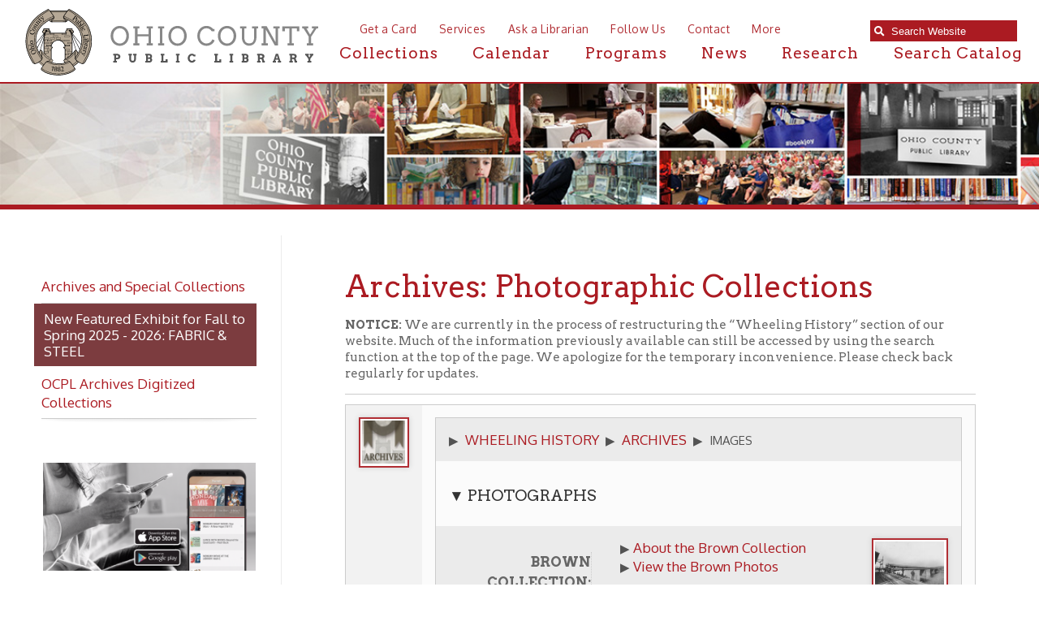

--- FILE ---
content_type: text/html; charset=UTF-8
request_url: https://www.ohiocountylibrary.org/archives/5004
body_size: 12528
content:
<!DOCTYPE html PUBLIC "-//W3C//DTD XHTML 1.0 Transitional//EN" "https://www.w3.org/TR/xhtml1/DTD/xhtml1-transitional.dtd">
<html xmlns="https://www.w3.org/1999/xhtml"><head>
		<title>Archives: Photographic Collections &gt; Archives | Ohio County Public Library | Ohio County Public Library | Wheeling West Virginia | Ohio County WV | Wheeling WV History | </title>        
 			<meta name="description" content="The mission of the Ohio County Public Library is to provide free and equal access to resources that assist our community in the pursuit of knowledge, information, education, research, and recreation which promotes an enlightened citizenry, encourages lifelong learning, and enriches the quality of life.">
    <meta http-equiv="Content-Type" content="text/html; charset=UTF-8" />
<meta name="format-detection" content="telephone=no">
<meta name="apple-itunes-app" content="app-id=1471196352, app-argument=https://apps.apple.com/us/app/ocpl-connect/id1471196352">
						<meta property="og:url" content="https://www.ohiocountylibrary.org" />
						<meta property="og:type" content="website" />
						<meta property="og:title" content="" />
						<meta property="og:image" content="https://www.ohiocountylibrary.org/images/design/facebook_post_image.jpg" />
						<meta property="og:image:secure_url" content="https://www.ohiocountylibrary.org/images/design/facebook_post_image.jpg" />

						<meta property="og:description" content="The mission of the Ohio County Public Library is to provide free and equal access to resources that assist our community in the pursuit of knowledge, information, education, research, and recreation which promotes an enlightened citizenry, encourages lifelong learning, and enriches the quality of life." />
						<meta property="fb:app_id" content="652050641914121" />
						<meta property="fb:pages" content="1533692503540306" />
						
<link href="https://fonts.googleapis.com/css?family=Arvo:400,700" rel="stylesheet">
<link href="https://fonts.googleapis.com/css?family=Oxygen:300,400,700" rel="stylesheet">	
<link rel="stylesheet" href="https://use.fontawesome.com/releases/v5.2.0/css/all.css" integrity="sha384-hWVjflwFxL6sNzntih27bfxkr27PmbbK/iSvJ+a4+0owXq79v+lsFkW54bOGbiDQ" crossorigin="anonymous">
<link rel='stylesheet' href='/images/font-awesome-4.7.0/css/font-awesome.min.css'>
<link rel="shortcut icon" href="/favicon.ico?v=1.0" type="image/x-icon">
<link rel="icon" href="/favicon.ico?v=1.0" type="image/x-icon">
<link rel="image_src" href="https://www.ohiocountylibrary.org/apple-touch-icon.png" />
<link rel="stylesheet" href="/styles/general-required.css?v=1769058898" type="text/css" />
<link rel="stylesheet" href="/styles/blog.css" type="text/css" />
<link rel="stylesheet" href="/styles/forms.css" type="text/css" />
<link rel="stylesheet" href="/styles/ecommerce.css?v=1769058898" type="text/css" />
<link rel="stylesheet" href="/styles/design.css?v=1769058898" type="text/css" />
<link rel="stylesheet" href="/styles/nav.css" type="text/css" />
<link rel="stylesheet" href="/styles/email.css" type="text/css" />
<link rel="stylesheet" href="/styles/newsletter.css" type="text/css" />
<link rel="stylesheet" href="/styles/spectrum.css" type="text/css" />
<link rel="stylesheet" href="/styles/seocomponent.css" type="text/css" />
<link rel="stylesheet" href="/styles/adpromotion.css?v=1769058898" type="text/css" />
<link href="/styles/jquery-ui.css" rel="stylesheet" type="text/css"/>
<link href="/styles/jquery-ui-mod.css" rel="stylesheet" type="text/css"/>
<link rel="stylesheet" type="text/css" href="/images/fancybox/jquery.fancybox-1.3.4.css" media="screen" />
<link href="/js/DataTables/media/css/demo_table.css" rel="stylesheet" type="text/css" />
<link rel="stylesheet" type="text/css" href="/styles/jquery.dataTables.css" />
<link rel="stylesheet" type="text/css" href="/styles/demo_table_jui.css" />
<link rel="stylesheet" href="/styles/jquery-ui-timepicker-addon.css" type="text/css" />
<link rel="stylesheet" href="/styles/jquery-ui.theme.min.css" type="text/css" />
<link rel="stylesheet" href="/js/jquery.mCustomScrollbar.min.css" type="text/css" />
<link rel="stylesheet" href="/styles/document_center_styles.css?v=1769058898" type="text/css" />
<link rel="apple-touch-icon" sizes="180x180" href="/apple-touch-icon.png" />
<link rel="icon" type="image/png" sizes="32x32" href="/favicon-32x32.png" />
<link rel="icon" type="image/png" sizes="16x16" href="/favicon-16x16.png" />
<link rel="manifest" href="/manifest.json" />
<link rel="mask-icon" href="/safari-pinned-tab.svg" color="#5bbad5" />
<meta name="theme-color" content="#ffffff">
<script type="text/javascript" src="/js/jquery-1.4.3.min.js"></script>
<script src="/js/jquery-1.10.2.min.js"></script>
<script src="https://code.jquery.com/jquery-migrate-1.2.1.min.js"></script>
<script type="text/javascript"  src="/js/jquery-ui.min.js"></script>
<script type="text/javascript" src="/js/jquery.mask.js"></script>
<script type="text/javascript" src="/js/common.js?v=1769058898"></script>
<script type="text/javascript" src="/js/ajax.js"></script>
<script type="text/javascript" src="/js/swfobject.js"></script>
<script type="text/javascript" src="/js/formbuilder/formViewer.js"></script>
<script type="text/javascript" src="/js/flowplayer-3.2.4.min.js"></script>
<script type="text/javascript" src="/images/fancybox/jquery.mousewheel-3.0.4.pack.js"></script>
<script type="text/javascript" src="/images/fancybox/jquery.fancybox-1.3.4.pack.js"></script>
<script type="text/javascript" src="/js/jquery.innerfade.js"></script>
<script src="/js/scale-site.js?v=1769058898"></script>
<!-- <script type="text/javascript" async src="https://platform.twitter.com/widgets.js"></script> -->
<script type="text/javascript" src="/js/q2_login.js"></script>
<script type="text/javascript" src="/js/q2_webcheckbox.js"></script>
<script type="text/javascript" src="/js/q2_webeditpassword.js"></script>
<script type="text/javascript" src="/js/functions.js"></script>
<script type="text/javascript" src="/js/spectrum.js"></script>
<script type="text/javascript" src="/js/Charts/Chart.js"></script>
<script type="text/javascript" src="/js/ecommerce.js?v=1769058898"></script>
<script type="text/javascript" src="/js/jquery.mCustomScrollbar.concat.min.js"></script>
<script type="text/javascript" src="/js/masonry.pkgd.min.js"></script>
<script type="text/javascript" src="/js/document_center.js"></script>
<script type="text/javascript" src="/js/InputMask/jquery.inputmask.bundle.min.js"></script>
<script src="/js/jquery.Jcrop.js"></script>
<link rel="stylesheet" href="/styles/jquery.Jcrop.css" type="text/css" />
<!--<script type="text/javascript" src="/js/DataTables/media/js/jquery.dataTables.js"></script>-->
<script src="/js/jquery.dataTables.min.js" type="text/javascript"></script>
<script type="text/javascript" src="/js/DataTables/media/js/jquery.dataTables.plugins.js?v=1769058898"></script>
<script type="text/javascript" src="/js/jquery-ui-timepicker-addon.js"></script>   
<script src='https://www.google.com/recaptcha/api.js'></script>     
<script src="https://cdn.datatables.net/buttons/1.7.0/js/dataTables.buttons.min.js"></script>
<script src="https://cdnjs.cloudflare.com/ajax/libs/pdfmake/0.1.53/pdfmake.min.js"></script>
<script src="https://cdnjs.cloudflare.com/ajax/libs/pdfmake/0.1.53/vfs_fonts.js"></script>
<script src="https://cdn.datatables.net/buttons/1.7.0/js/buttons.html5.min.js"></script>
<script src="https://cdnjs.cloudflare.com/ajax/libs/jszip/3.1.3/jszip.min.js"></script>
<script type="text/javascript">
	
	$(document).ready(function() {
		if ($("a[rel=example_group]").length) {
			$("a[rel=example_group]").fancybox({
				'transitionIn'		: 'none',
				'transitionOut'		: 'none',
				'titlePosition' 	: 'inside',
				'titleFormat'		: function(title, currentArray, currentIndex, currentOpts) {
					return '<span id="fancybox-title-over">Image ' + (currentIndex + 1) + ' / ' + currentArray.length + (title.length ? ' &nbsp; ' + title : '') + '</span>';
				}
			});
		}
		
		/*$(window).resize(function(){
			console.log(window.innerWidth);
			if(window.innerWidth < 1200)
			{
				
				//Move search input
			var searchScroll = 1200;
			searchScroll = searchScroll - window.innerWidth;
			$('.searchOpenWidthContainer').css('right',searchScroll+'px');	
			} else {
				$('.searchOpenWidthContainer').css('right','10px');
			}
		});*/
		
			
		
		//FireFox fixedHeader Scroll Left issue
		$(window).scroll(function(){
		var scroll = $(this).scrollLeft();
			$('#fixedHeader').css('left', '-'+scroll+'px');	
		
			
		});
		
		//featured news with adjustment
		var articleCnt =0;
		var scrollExpd = 250;
		$('.scrollWrapper .calThumb a img').each(function(){
			articleCnt++ ;
		});
		
		scrollExpd = scrollExpd * articleCnt;
		$('.scrollWrapper').width(scrollExpd);
		
		//End of featured news with adjustment
		/* Custom Scroll Bars */
		
		$('.customScrollY').mCustomScrollbar({
			axis : "y", 
			mouseWheel : { 
				enable : true
			}
		});
		$('.customScrollX').mCustomScrollbar({
			setLeft: "10px",
			axis : "x", 
			mouseWheel : { 
				enable : true
			}
		});
		/*
		$('.customScrollBoth').mCustomScrollbar({
			axis : "yx", 
			mouseWheel : { 
				enable : true
			}
		});
		*/
		
		/* FancyBox Pop up for SEO Content Insert */
		/*if ($('.seoPopup').length) {
			$('.seoPopup').fancybox({
				 'width' : 900,
				 'height' : "70%",
				 'scrolling': 'no',
				 'autoScale' : false,
				 'transitionIn' : 'elastic',
				 'transitionOut' : 'elastic',
				 'type' : 'iframe'		
			});			
		}*/
		/* FancyBox Pop up for Page Banners */
		if ($('.fancyboxPopup').length) {
			$('.fancyboxPopup').fancybox({
				 'width' : "95%",
				 'height' : "90%",
				 'scrolling': 'yes',
				 'autoScale' : false,
				 'transitionIn' : 'elastic',
				 'transitionOut' : 'elastic',
				 'type' : 'iframe'		
			});			
		}
		/* FancyBox Pop up for Currnet SEO Page Banners */
		if ($('.seoBannerCurrent').length) {
			$('.seoBannerCurrent').fancybox({
				 'width' : "95%",
				 'height' : "90%",
				 'scrolling': 'yes',
				 'autoScale' : true,
				 'transitionIn' : 'elastic',
				 'transitionOut' : 'elastic'		
			});			
		}
		if ($('.iframe').length) {
			$(".iframe").fancybox({
				 'width' : 880,
				 'height' : 500,
				 'scrolling': 'no',
				 'autoScale' : false,
				 'transitionIn' : 'elastic',
				 'transitionOut' : 'elastic',
				 'type' : 'iframe'
			 });
		}
		
		/* TSG-accordion */
		if ($('.TSG-accordion').length) {
			$('.TSG-accordion').accordion({
				active: false,
				// Only use jQuery accordion widget for the styles, we need to implement the functionality ourselves since the widget doesn't work properly with our TSG-accordion table setup
				disabled: true
				/*, collapsible: true,
				heightStyle: "content"*/
			});
			// Set height to zero for all closed accordions to fix bug with the first click causing the accordion to open up to far and then come back to the appropriate size
			$('.TSG-accordion .ui-accordion-content').height(0);
		}
		
		
		/*$(function() {
			
			$('#seoIconPicker').iconpicker({
				defaultValue: 'fas fa-globe',
				hideOnSelect: true,
				iconBaseClass: 'seoicon',
				placement: 'bottom'
			});
			
			
		
		// Events sample:
    // This event is only triggered when the actual input value is changed
    // by user interaction
    $('.icp').on('iconpickerSelected', function (e) {
      $('.lead .picker-target').get(0).className = 'picker-target fa-3x ' +
        e.iconpickerInstance.options.iconBaseClass + ' ' +
        e.iconpickerInstance.options.fullClassFormatter(e.iconpickerValue);
		//update SEOPAGE_ICON
		$('#SEOPAGE_ICON').val(e.iconpickerValue);
    });
 });*/
								// Alternate Table Row Color
				
				$("#content table tr:even").addClass("even");
				$("#content table tr:odd").addClass("odd");
				
								
		/* Newsletter sign up popup */
		var previous_form, next_form;

		$(document).on('click', '#nextBtn', function(e){

			e.preventDefault();
			//Collect the data and validate fields
			var news_first_name = $('#NEWS_FIRST_NAME').val().trim();
			var news_last_name = $('#NEWS_LAST_NAME').val().trim();
			var news_email_address = $('#NEWS_EMAIL').val().trim();
			var news_selectedOne = $("input[name='newsSignUp[]']").is(":checked");
			
					
			
			//selected list
			if (news_first_name == "" || news_last_name == "" || news_email_address == "" || news_selectedOne == 0)
				{
					
					$("#newsletterSubscribeDiv").effect("shake",{ time:3 }, 100 );
					
					if (news_first_name == "")
						$('#NEWS_FIRST_NAME').css("border", "1px solid #f93c3c");
					
					if (news_last_name == "")
						$('#NEWS_LAST_NAME').css("border", "1px solid #f93c3c");
					
					if (news_email_address == "")
						$('#NEWS_EMAIL').css("border", "1px solid #f93c3c");
					
					if (news_selectedOne == 0){
						$("input[name='newsSignUp[]']").css("outline", "1px solid #f93c3c");
						
					}
					
				} else {
					//validate email
					if (validateSubscribeEmail(news_email_address))
					{
						
						//Go to next step
						previous_form = $(this).parent();
						next_form = $(this).parent().next();
						next_form.show();
						previous_form.hide();
						
						
						
					} else {
						
						$("#newsletterSubscribeDiv").effect("shake",{ time:3 }, 100 );
						$('#NEWS_EMAIL').css("border", "1px solid #f93c3c");
						//alert('Invalid Email Address')
					}
				} 
			
						

		});



		$(document).on('click', '#newsletterClosePopup', function(e){
			//set cookie to expire in 30 days
			$.post("/ajax_news_subscribe.php", { method:"setCookieSignUp"})
			.done(function(data){
				$('#newsletterSubscribeDiv').hide();
			});
			

		});
		
		$(document).on('click', '.nothanksNewsButton', function(e){
			//set cookie to expire in 30 days
			$.post("/ajax_news_subscribe.php", { method:"setCookieSignUp"})
			.done(function(data){
				$('#newsletterSubscribeDiv').hide();
			});
		});
		
				
		$(document).on('click', '#signupNewsButton', function(e){
			e.preventDefault();
			
			//alert ('test 1');
			var validSubmit = 1;
			//Collect the data and validate fields
			var news_first_name = $('#NEWS_FIRST_NAME').val().trim();
			var news_last_name = $('#NEWS_LAST_NAME').val().trim();
			var news_email_address = $('#NEWS_EMAIL').val().trim();
			//Get selected newsletter
			var subscribeList = checkSubscribeSelection();
			//var news_company_name = $('#NEWS_COMPANY_NAME').val().trim();
			var news_company_name = "";
			var news_address = $('#NEWS_ADDRESS').val().trim();
			var news_city = $('#NEWS_CITY').val().trim();
			var news_state = $('#NEWS_STATE').val().trim();
			var news_zip = $('#NEWS_ZIP').val().trim();		
			var news_cell_phone = $('#NEWS_CELL_PHONE').val().trim().replace(/\D/g,'');
			
			//Store State Abbreviation only
			if (news_state != ''){
				if(news_state.length > 2){
					
					$('#NEWS_STATE').css("border", "1px solid #f93c3c");
					$('#NEWS_STATE').value = '';
					validSubmit = 0;
				}
			}
			
			//Store cell number in xxxxxxxxxx format only
			var cellno = /^\d{10}$/;
			
			if(news_cell_phone != ''){
				
				if (!news_cell_phone.match(cellno)){
					$('#NEWS_CELL_PHONE').css("border", "1px solid #f93c3c");
					$('#NEWS_CELL_PHONE').value ='';
					validSubmit = 0;
				}
			}
			
			
			if (validSubmit)
				{
					
						// We need to save the subscribers input
						$.post("/ajax_news_subscribe.php", { method:"newsletterSignUp", first_name: news_first_name, last_name: news_last_name, email_address: news_email_address, subscribeList: subscribeList, news_company_name: news_company_name, news_address: news_address, news_city: news_city, news_state: news_state, news_zip: news_zip, news_cell_phone: news_cell_phone})
						.done(function(data){
							$('#newsDivSubheading').hide();
							$('#newsSignUpMSG').show().html(data);
							
							setTimeout( function() {
								$("#newsletterSubscribeDiv").hide();
							}, 3000);
							
						}); 
						//End of Ajax news subscribe
				} 
			
		});
	
		
		if($('.datatable').length){
			$('.datatable').each(function(){
				if(!$(this).find('thead').length){
					var html = $(this).html().replace(/<\/?tbody>/g, '');
					html = html.split('</tr>');
					html[0] = '<thead>' + html[0] + '</tr></thead>';
					html[1] = '<tbody>' + html[1];
					for(var i = 1; i < html.length; i++){
						html[i] = html[i].replace('/\\n/g', '');
						if(html[i].trim() != '')
							html[i] = html[i] + '</tr>';
					}
					html = html.join('') + '</tbody>';
					$(this).html(html);
				}
			});
			$('.datatable').dataTable({
				aoColumnDefs: [
										{targets:0,sType:"remove-special-chars"}
				],
				dom: '<"export-buttons"B>lfrtip',
				buttons: [
					{
						extend: 'excelHtml5',
						title: 'OCPL Table Export',
						text: '<i class="fas fa-file-excel"></i>',
						className: 'excel-export',
						footer: true/*,
						exportOptions: {
							columns: ':not([noexport])',
							format: {
								body: function ( data, row, column, node ) {
									data = data.replace(/<br\s*\/?>/ig, "\r\n");
									return data.replace(/(<([^>]+)>)/gi, "");
								}
							}
						},
						customize: function(xlsx){
							var sheet = xlsx.xl.worksheets['sheet1.xml'];
							$('row:not([r="1"], [r="2"]) c', sheet).each(function() {
								if ($('is t', this).text()) {
									//wrap text
									$(this).attr('s', '55');
								}
							});
						}*/
					},
					{
						extend: 'pdfHtml5',
						title: 'OCPL Table Export',
						text: '<i class="fas fa-file-pdf"></i>',
						className: 'pdf-export',
						orientation: 'landscape',
						footer: true,
						/*exportOptions: {
							columns: ':not([noexport])',
							stripNewlines: false
						},*/
						customize: function(doc){
							// Update width of columns to fit the page
							var colCount = new Array();
							// Loop through all columns
							for(var i = 0; i < doc.content[1].table.body[0].length; i++){
								colCount.push('*');
							};
							// Set column widths
							doc.content[1].table.widths = colCount;
							// Set table header colors to match Lancelot website design
							/*var body = doc.content[1].table.body;
							for(var i=0; i<body[0].length; i++){
								// Apply blue background color to both header and footer
								body[0][i].fillColor = '#19606c'
								body[body.length-1][i].fillColor = '#19606c';
							}*/
						}
					}
				]
			});
		}
		
		
		
		

	});
</script>
<style>
	.export-buttons {
		position: absolute;
		right: 0;
		left: 0;
		margin: auto;
		width: 100px;
		margin-top: 10px;
	}
	button.dt-button.buttons-html5 {
		padding: 0;
		font-size: 30px;
		border: 0 !important;
		border-radius: 0;
		box-shadow: none;
		color: #ab1b22;
		cursor: pointer;
	}
	button.dt-button.buttons-html5:hover {
		color: #c1aea3;
	}
</style>
<style>
	ul#ecommerceNavUL{
		left: 5px;
		top: 11px;
		width: 100%;
	}
	#adminMenuScroll{
		width: 110%;
	}
	#newOrdersNumber{
		position: absolute;
		right: -25px;
	}
	</style>
</head>
<body>

<!-- FACEBOOK EMBED -->
<div id="fb-root"></div>
<script>(function(d, s, id) {
  var js, fjs = d.getElementsByTagName(s)[0];
  if (d.getElementById(id)) return;
  if (d.getElementById(id)) return;
  js = d.createElement(s); js.id = id;
  js.src = "//connect.facebook.net/en_US/sdk.js#xfbml=1&version=v2.8";
  fjs.parentNode.insertBefore(js, fjs);
}(document, 'script', 'facebook-jssdk'));</script>

<!-- Google tag (gtag.js) -->
<script async src="https://www.googletagmanager.com/gtag/js?id=G-PMRS5334MZ"></script>
<script>
  window.dataLayer = window.dataLayer || [];
  function gtag(){dataLayer.push(arguments);}
  gtag('js', new Date());

  gtag('config', 'G-PMRS5334MZ');
</script>				
	    <div id="newsletterSubscribeDiv">
        <div class="newsletterDivSubheading">
            <div id="newsDivSubheading">
                <h2>Sign Up For News And Updates</h2>
                <form id="newsletterForm" >
                    <fieldset id="tab1">
                        <legend>Your Name and E-mail</legend>
                        <div class="nameleftFrm">
                            <strong>First Name:</strong><br />
                            <input name="NEWS_FIRST_NAME" type="text" id="NEWS_FIRST_NAME" size="30" maxlength="60" class="newsletterInput" required />
                        </div>
                        <div class="namerightFrm">
                            <strong>Last Name:</strong><br />
                            <input name="NEWS_LAST_NAME" type="text" id="NEWS_LAST_NAME" size="30" maxlength="60" class="newsletterInput" required />
                        </div>
                        <div class="formDiv">
                            <strong>E-mail Address:</strong><br />
                            <input name="NEWS_EMAIL" type="email" id="NEWS_EMAIL" size="30" maxlength="60" class="newsletterInput inputmask-email" required />
                        </div>
                        <div id="signupchoiceDiv">
                        <strong>Sign up for the following:</strong><br /><label class="input"><input class="newsSignUp" name="newsSignUp[]" type="checkbox" value="11" checked> Adult Programming News (Lunch With Books & People's University)</label><br /><label class="input"><input class="newsSignUp" name="newsSignUp[]" type="checkbox" value="34" checked> African American Studies</label><br /><label class="input"><input class="newsSignUp" name="newsSignUp[]" type="checkbox" value="20" checked> Employment Opportunities</label><br /><label class="input"><input class="newsSignUp" name="newsSignUp[]" type="checkbox" value="33" checked> English Departments</label><br /><label class="input"><input class="newsSignUp" name="newsSignUp[]" type="checkbox" value="19" checked> History & Archives</label><br /><label class="input"><input class="newsSignUp" name="newsSignUp[]" type="checkbox" value="8" checked> Kids News and Events</label><br /><label class="input"><input class="newsSignUp" name="newsSignUp[]" type="checkbox" value="2" checked> News and Announcements</label><br /><label class="input"><input class="newsSignUp" name="newsSignUp[]" type="checkbox" value="41" checked> OCPL Monthly</label><br /><label class="input"><input class="newsSignUp" name="newsSignUp[]" type="checkbox" value="10" checked> Outreach and Home Delivery</label><br /><label class="input"><input class="newsSignUp" name="newsSignUp[]" type="checkbox" value="37" checked> Science Faculty (temp)</label><br /><label class="input"><input class="newsSignUp" name="newsSignUp[]" type="checkbox" value="38" checked> Sports temp</label><br /><label class="input"><input class="newsSignUp" name="newsSignUp[]" type="checkbox" value="35" checked> Staff Test List</label><br /><label class="input"><input class="newsSignUp" name="newsSignUp[]" type="checkbox" value="29" checked> Summer Reading 2022</label><br /><label class="input"><input class="newsSignUp" name="newsSignUp[]" type="checkbox" value="39" checked> Ulysses/Bloomsday</label><br /><label class="input"><input class="newsSignUp" name="newsSignUp[]" type="checkbox" value="22" checked> Upper Ohio Valley Historical Review</label><br />                        </div>
                        
                            <button id="nextBtn" class="orangeButton next_form" >Next</button>
                            <button type="button" name="newsletterSubscribe" class="orangeButton nothanksNewsButton">NO THANKS</button>
                        
                    </fieldset>
                    
                    <fieldset id="tab2">
                         <legend>Your Address and Mobile</legend>
                    	                        <div class="formDiv">
                        <strong>Address:</strong><br />
                            <input name="NEWS_ADDRESS" type="text" id="NEWS_ADDRESS" size="30" maxlength="60" class="newsletterInput" />
                        </div>
                        <div class="formDivCity">
                            <strong>City:</strong><br />
                            <input name="NEWS_CITY" type="text" id="NEWS_CITY" size="30" maxlength="60" style="width:120px;" class="newsletterInput"  />
                        </div>
                        <div class="formDivCity">
                            <strong>State:</strong><br />
                            <input name="NEWS_STATE" type="text" id="NEWS_STATE" size="30" maxlength="2" style="width:50px" class="newsletterInput"  />
                        </div>
                        <div class="formDivCity">
                            <strong>ZIP:</strong><br />
                            <input name="NEWS_ZIP" type="text" id="NEWS_ZIP" size="30" maxlength="60" style="width:50px" class="newsletterInput"  />
                        </div>
                        <div class="formDivMobile">
                            <strong>Mobile Phone:</strong><br />
                            <input name="NEWS_CELL_PHONE" type="text" id="NEWS_CELL_PHONE" size="30" class="newsletterInput inputmask-phone"  />
                        </div>
                        <button type="button" name="newsletterSubscribe" id="signupNewsButton" class="orangeButton" style="margin-right: 15px">SIGN UP</button>
                        <!-- <input type="submit" name="submit" class="orangeButton" value="Sign Up" /> -->
                        <button type="button" name="newsletterSubscribe" class="orangeButton nothanksNewsButton">NO THANKS</button>
                    </fieldset>
                </form>
                <button id="newsletterClosePopup">X</button>
            </div>
            <div id="newsSignUpMSG" style="display:none">
                <h2>Thank You! </h2></td>
            </div>
        </div>
    </div>
		<a href="/"></a>
	<div class="searchOpenWidthContainerFullWidthHolder">
		<div class="searchOpenWidthContainer">
					<div class="sContainer">
					<div class="searchWrap" >
						<form id="searchForm" action="/search" method="post">
							<div class="searchContainer">
								<span class="searchIcon"><i class="fas fa-search"></i></span><input data-cms_search_id="searchMain" type="search" id="searchterms" name="SEARCH_TERM" placeholder="Search Website" onfocus="clearInputValue('searchterms');" class="cms-searchterms ui-autocomplete-input" autocomplete="off" role="textbox" aria-autocomplete="list" aria-haspopup="true" onKeyDown="if(event.keyCode == 13){ searchform(); }" />
							</div>

						</form>
					</div>
					<!--<div id="catalog">
						<span style="padding-left: 2px; width: 25px;"> or </span><a href="https://tlc.ohiocountylibrary.org/" class="searchCatalog" target="_blank">Search Catalog</a>
					</div>-->
					<div id="searchMain"></div>
					</div>

			</div><!-- end searchOpenWidthContainer //-->
	</div><!-- end searchOpenWidthContainerFullWidthHolder //-->
	<!-- START FIXED HEADER //-->
		<div id="fixedHeader" class='blackBG'>
			<a href="/"><img src="/images/design/logo.svg" class="logo" alt="Ohio County Public Library logo"/></a>
			          <ul id="navLinks">
                                        <li><a href="https://www.ohiocountylibrary.org/collection/getting-a-library-card/92">Get a Card</a></li>
                                        <li><a href="/services">Services</a></li>
                                        <li><a href="/ask-a-librarian">Ask a Librarian</a></li>	
					<li><a href="/follow-us">Follow Us</a></li>	
                                        <li><a href="/contact">Contact</a></li>
		                        <li><a href="/more">More</a></li>
			</ul>
		<!--<div class="searchOpen"><i class="fas fa-search"></i>Search </div>	-->	
		<div id="mainNav">
			<ul>
					<li class="dropdownMenuTrigger"><a href="/collection">Collections</a>
								<!-- START DROPDOWN MENU//-->
									<div class="dropdownMenu">
									  <div class="dropdown-content">
										<div class="row">
											<div class="menuClose">Close</div>
											<div class="dropDownMenuColumn">
												<h1>Digital Collection</h1>
													<div class="iconColumn">
														<a href="/collection/online-book-resources/5287" ><img src="/images/design/ebooks-red-hover.svg" onmouseover="this.src='/images/design/ebooks-white-hover.svg'" onmouseout="this.src='/images/design/ebooks-red-hover.svg'" width="75" height="75" class="iconDrop" alt="e-books"></a>

<a href="/collection/audiobooks/7025" ><img src="/images/design/audio-red-hover.svg" onmouseover="this.src='/images/design/audio-white-hover.svg'" onmouseout="this.src='/images/design/audio-red-hover.svg'" width="75" height="75" class="iconDrop" alt="audiobooks"></a>

<a href="/collection/104"><img src="/images/design/research-red-hover.svg" onmouseover="this.src='/images/design/research-white-hover.svg'" onmouseout="this.src='/images/design/research-red-hover.svg'" width="75" height="75" class="iconDrop" alt="research"></a>

<a href="/collection/music/7026"><img src="/images/design/music-red-hover.svg" onmouseover="this.src='/images/design/music-white-hover.svg'" onmouseout="this.src='/images/design/music-red-hover.svg'" width="75" height="75" class="iconDrop" alt="music">	</a>
<a href="/collection/online-video-resources/5288" ><img src="/images/design/videos-red-hover.svg" onmouseover="this.src='/images/design/videos-white-hover.svg'" onmouseout="this.src='/images/design/videos-red-hover.svg'" width="75"  height="75"class="iconDrop"></a>

<a href="/collection/magazines/5289"><img src="/images/design/mag-red-hover.svg" onmouseover="this.src='/images/design/mag-white-hover.svg'" onmouseout="this.src='/images/design/mag-red-hover.svg'" width="75" height="75" class="iconDrop" alt="magazines"></a>

<a href="/collection/newspapers/7065" ><img src="/images/design/news-tan.svg" onmouseover="this.src='/images/design/news-tan-hover.svg'" onmouseout="this.src='/images/design/news-tan.svg'" width="75" height="75" class="iconDrop" alt="newspapers"></a>

<a href="/collection/tutorials/7064" ><img src="/images/design/tutorials-tan.svg" onmouseover="this.src='/images/design/tutorials-tan-hover.svg'" onmouseout="this.src='/images/design/tutorials-tan.svg'" width="75" height="75" class="iconDrop" alt="tutorials"></a>

<a href="https://tlc.ohiocountylibrary.org/" target="_blank"><img src="/images/design/catalog-red-hover.svg" onmouseover="this.src='/images/design/catalog-white-hover.svg'" onmouseout="this.src='/images/design/catalog-red-hover.svg'" width="75"  height="75" class="iconDrop" alt="search catalog"></a>
													</div><!-- end iconColumn //-->
												</div><!-- end dropDownMenuColumn //-->
												<div class="dropDownMenuColumn">
													  <h2>New Releases</h2>
														<div class="staffPicks customScrollX">
															<div class="staffPicksScrollArea">
																<div id="collectionDivTwo">
															    <!-- Content for this section is 
													Dynamically Generated -DO NOT REMOVE -->
																	</div>
														</div><!-- end staffPicksScrollArea //-->
														</div><!-- end staffPicks //-->
												</div><!-- end dropDownMenuColumn //-->
												<div class="dropDownMenuColumn">
                                                                                                           <div id="collectionDivThree">
													<!-- Content for this section is 
													Dynamically Generated -DO NOT REMOVE -->
													
												</div>
												</div><!-- end dropDownMenuColumn //-->
											</div><!-- end row //-->
									</div>   <!-- end dropdown-content -->
								</div>   <!-- end dropdownMenu -->
<!-- END DROPDOWN MENU//-->											
						</li>
                                                 <li><a href="/calendar">Calendar</a></li>
                                                <li><a href="/programs">Programs</a></li>
                                                <li><a href="/news">News</a></li>
						<li><a href="/research">Research</a></li>
                                                <li><a href="https://tlc.ohiocountylibrary.org/" target="_blank">Search Catalog</a></li>	
				</ul>
			</div><!-- end mainNav -->					</div> <!-- end fixedHeader -->
		<!-- END FIXED HEADER //-->
 	 <!---------END header----------->
	<div id="mainDiv" class="extraTopPad">
<div id="contentPageBackground"><div class="noBanners"></div><div id="contentBG">	<div id="subnav">
													<div id="nav">
		<div id="subnavItem" style="background-image: url(/images/common/bg_subnav_corner_top_right.png) no-repeat top right;"><a href="/archives/archives-and-special-collections/4961" class="subnavCurrentParentLink">Archives and Special Collections</a></div>
			

			<div id="subnavItemLevelThree"><a href="/archives/new-featured-exhibit-for-fall-to-spring-2025---2026-fabric-and-steel/8210" class="subnavCurrentParentLink">New Featured Exhibit for Fall to Spring 2025 - 2026: FABRIC & STEEL</a></div><div id="subnavItem"><a href="/archives/ocpl-archives-digitized-collections/7287" class="subnavCurrentParentLink">OCPL Archives Digitized Collections</a></div>
			

			<img src="/images/common/footer_fade.png" width="100%" height="6" />		</div><div class="NavSideBarContent"><h3 style="text-align: left;"><br /><img class="cmsImage noBorder" src="https://www.ohiocountylibrary.org/images/content/medium_902754f706eff376ecb13dc07-67303.png" alt="" width="300" height="153" align="Left" /><strong>Want to keep up with all the latest Library news and events? </strong></h3>
<p style="text-align: left;">Get notifications for upcoming events, closings, and the lastest Library news with our smartphone app!</p>
<p style="text-align: left;">Download the <strong>OCPL Connect App</strong> <em><span style="text-decoration: underline;">for free</span></em> from the <a href="https://apps.apple.com/us/app/ocpl-connect/id1471196352" target="_blank" rel="noopener">App Store</a> and<a href="https://play.google.com/store/apps/details?id=com.ocpl.connect" target="_blank" rel="noopener"> Google Play.</a></p>
<h2 style="text-align: center;"><a class="largeContentButton" href="https://www.ohiocountylibrary.org/contact/the-free-ocpl-connect-app/7054">Get The OCPL Connect App!</a></h2></div>	</div> 	<div id="content">						
												
																		
											
						<!-- TEMPLATE_1 ENDS //-->	
						<div id="printLogo"><img src="/images/design/logo.svg"></div>

		<h1 class='titleLarge'>Archives: Photographic Collections</h1><p><strong>NOTICE:</strong> We are currently in the process of restructuring the &ldquo;Wheeling History&rdquo; section of our website. Much of the information previously available can still be accessed by using the search function at the top of the page. We apologize for the temporary inconvenience. Please check back regularly for updates.</p>
<hr />
<table border="0" width="100%" cellspacing="0" cellpadding="0">
<tbody>
<tr>
<td style="vertical-align: top; width: 50px; background-color: #f2f2f2;"><a href="https://www.ohiocountylibrary.org/research/wheeling-history/4961"><img id="cmsImage" class="cmsImage" style="margin: 0px 0px; background-color: #ffffff;" src="https://www.ohiocountylibrary.org/images/content/mycspwh-icons-archives.jpg" alt="Archives And Special Collections Button" align="Left" /></a></td>
<td>
<table border="0" width="100%" cellspacing="0" cellpadding="0">
<tbody>
<tr>
<td style="vertical-align: top;" colspan="4">▶ &nbsp;<a href="https://www.ohiocountylibrary.org/research/wheeling-history/4953">WHEELING HISTORY</a>&nbsp;&nbsp;▶ &nbsp;<a href="https://www.ohiocountylibrary.org/research/wheeling-history/4961">ARCHIVES</a>&nbsp;&nbsp;▶ &nbsp;IMAGES</td>
</tr>
<tr>
<td colspan="4">
<h2>▼ PHOTOGRAPHS</h2>
</td>
</tr>
<tr>
<td style="width: 80px; text-align: right;" colspan="2">
<h3 style="width: 100%; border-width: 1px; border-color: #CCCCCC; border-style: none dotted none none;">BROWN COLLECTION:</h3>
</td>
<td>&nbsp;▶&nbsp;<a title="About the Brown Collection" href="https://www.ohiocountylibrary.org/docs/2f_about-brown.html">About the Brown Collection</a><br />&nbsp;▶&nbsp;<a href="https://www.ohiocountylibrary.org/research/wheeling-history/5262">View the Brown Photos</a></td>
<td style="width: 80px;"><a href="https://www.ohiocountylibrary.org/research/wheeling-history/5262"><img id="cmsImage" style="margin: 0px 0px;" src="https://www.ohiocountylibrary.org/images/content/medium_yyzbibrown_14.jpg" alt="Photo from the Brown Collection" width="80px;" height="62px;" align="left" /></a></td>
</tr>
<tr>
<td style="width: 80px; text-align: right;" colspan="2">
<h3>DARRAH COLLECTION:</h3>
</td>
<td>&nbsp;▶&nbsp;<a title="About the Darrah Collection" href="https://www.ohiocountylibrary.org/docs/6l_about-darrah.html" rel="example_group">About the Darrah&nbsp;Collection</a><br />&nbsp;▶&nbsp;<a href="https://www.ohiocountylibrary.org/research/wheeling-history/5255">View the Darrah Collection</a><br />&nbsp;</td>
<td style="width: 80px;"><a href="https://www.ohiocountylibrary.org/research/wheeling-history/5255"><img id="cmsImage" style="margin: 0px 0px;" src="https://www.ohiocountylibrary.org/images/content/medium_fqqzmtmdarrah_30.jpg" alt="Photo from the Darrah Collection" width="80px;" height="62px;" align="left" /></a></td>
</tr>
<tr>
<td style="width: 80px; text-align: right;" colspan="2">
<h3>HOFFMAN COLLECTION:</h3>
</td>
<td>&nbsp;▶&nbsp;<a href="https://www.ohiocountylibrary.org/research/wheeling-history/5263">View the Hoffmann Collection</a></td>
<td style="width: 80px;"><a href="https://www.ohiocountylibrary.org/research/wheeling-history/5263"><img id="cmsImage" style="margin: 0px 0px;" src="https://www.ohiocountylibrary.org/images/content_history/medium_Wading_small.jpg" alt="Photo from the Hoffmann Collection" width="80px;" height="62px;" align="left" /></a></td>
</tr>
<tr>
<td style="width: 80px; text-align: right;" colspan="2">
<h3>FLOOD PHOTOGRAPHS:</h3>
</td>
<td>&nbsp;▶&nbsp;<a href="https://www.ohiocountylibrary.org/research/wheeling-history/5256">1888 Flood Photographs</a><br />&nbsp;▶ <a href="https://www.ohiocountylibrary.org/research/wheeling-history/5257">1907 Flood Photographs</a>&nbsp;<br />&nbsp;▶&nbsp;<a href="https://www.ohiocountylibrary.org/research/wheeling-history/5259">1913 Flood Photographs</a>&nbsp;<br />&nbsp;▶ <a href="https://www.ohiocountylibrary.org/research/wheeling-history/5260">1936 Flood Photographs</a></td>
<td style="width: 80px;"><img id="cmsImage" style="margin: 0px 0px;" src="https://www.ohiocountylibrary.org/images/content/medium_sxwq0brown_ocpl_024.jpg" alt="Photo from the Brown Collection" width="80px;" height="62px;" align="left" /></td>
</tr>
<tr>
<td style="width: 80px; text-align: right;" colspan="2">
<h3>OCPL ON&nbsp;FLICKR:</h3>
</td>
<td>&nbsp;▶&nbsp;<a href="https://www.flickr.com/photos/ohiocountypubliclibrary/">View</a><br />&nbsp;</td>
<td style="width: 80px;"><a style="color: #238fb5; text-decoration: underline; text-align: right;" title="" href="https://www.flickr.com/photos/ohiocountypubliclibrary/"><img class="cmsImage" src="https://www.ohiocountylibrary.org/images/content/thumb_neqndsocial-media_fl.jpg" alt="Flickr Icon" width="25" height="25" align="Left" /></a></td>
</tr>
<tr>
<td style="width: 80px; text-align: right;" colspan="2">
<h3>OCPL PHOTO GALLERY:</h3>
</td>
<td>&nbsp;▶&nbsp;<a href="https://www.ohiocountylibrary.org/photogallery">View</a><br />&nbsp;</td>
<td style="width: 80px;">&nbsp;</td>
</tr>
</tbody>
</table>
</td>
</tr>
</tbody>
</table>
<hr />
<p><a href="https://www.ohiocountylibrary.org/research/wheeling-history/4961">Archives Home</a> &nbsp;| &nbsp;<a href="https://www.ohiocountylibrary.org/research/wheeling-history/4953">Wheeling History Home</a> &nbsp;| &nbsp;<a href="https://www.ohiocountylibrary.org/" rel="nozoom">OCPL Home</a>&nbsp;&nbsp;</p>
<p><object width="100%;" height="150" data="https://www.ohiocountylibrary.org/docs/61_OCPL-disclaimer.html" type="text/html">   alt : <a href="https://www.ohiocountylibrary.org/docs/61_OCPL-disclaimer.html">OCPL Disclaimer</a> </object></p>			<!-- TEMPLATE_2 STARTS //-->
			</div></div>  
			</div><!--END contentPageBackground//-->         
            
    <div id="footer">
		<div class="footerColumn">
			<h1>Ohio County Public Library</h1><p>52 16th Street<br />Wheeling WV 26003<br />Phone: 304-232-0244<br /><br /><a href="https://tlc.ohiocountylibrary.org/?config=default#section=home" target="_blank" rel="noopener">Online Catalog</a><br /><a href="https://www.ohiocountylibrary.org/contact/finding-ohio-county-public-library/89">Map &amp; Directions</a><br /><a href="https://www.ohiocountylibrary.org/contact/email-ocpl/103">E-mail Us</a></p>
<p><strong>Follow us on Social Media:</strong></p>
<p>&nbsp;<a title="Follow the Ohio County Public Library on Facebook" href="https://www.facebook.com/ohiocountylibrary/" target="_blank" rel="noopener"><img src="https://www.ohiocountylibrary.org/images/content/5kwxzsocial-media_fb.jpg" alt="Follow the Ohio County Public Library on Facebook" width="27" height="27" align="None" /></a><a title="Follow the Ohio County Public Library on Facebook" href="https://www.facebook.com/ohiocountylibrary/" target="_blank" rel="noopener">&nbsp;</a><a title="Follow the Ohio County Public Library on Flickr" href="https://www.flickr.com/photos/ohiocountypubliclibrary/" target="_blank" rel="noopener"><img src="https://www.ohiocountylibrary.org/images/content/neqndsocial-media_fl.jpg" alt="Follow the Ohio County Public Library on Flickr" width="26" height="26" align="None" /></a><a title="Follow the Ohio County Public Library on Instagram" href="https://www.instagram.com/ohiocountypubliclibrary/" target="_blank" rel="noopener">&nbsp;<img src="https://www.ohiocountylibrary.org/images/content/8p2f5social-media_in.jpg" alt="Follow the Ohio County Public Library on Instagram" width="25" height="25" align="None" /></a>&nbsp;<a title="" href="https://www.tiktok.com/@ohio.countypubliclibrary"><img class="cmsImage noBorder" style="display: block; margin-left: auto; margin-right: auto;" src="https://www.ohiocountylibrary.org/images/content/thumb_7a00ae5e35f8b651c60ccd03c-47164.png" width="25" height="25" align="Left" /></a><a title="Follow the Ohio County Public Library on Youtube" href="https://www.youtube.com/@ohiocountypubliclibrary6879" target="_blank" rel="noopener"><img src="https://www.ohiocountylibrary.org/images/content/m3123social-media_yt.jpg" alt="Follow the Ohio County Public Library on Youtube" width="25" height="25" align="None" /></a></p>		</div>
		<div class="footerColumn shortColumn">
			<h1>Hours of Operation</h1><p><a href="https://www.ohiocountylibrary.org/news/library-to-begin-in-person-visits-by-appointment/7361"><strong>Library Currently Open:</strong></a><br /><strong>Monday-Thursday:</strong> 9 am to 9 pm<br /><strong>Friday:</strong> 10 am to 5 pm<br /><strong>Saturday:</strong>&nbsp;9 am to 5 pm</p>
<p><strong>NOTE:</strong>&nbsp;<a href="https://www.ohiocountylibrary.org/services/curbside-pick-up-and-services/7368">Curbside services are available during open hours.</a></p>
<hr />
<p><strong>Library Closed on Major Holidays</strong></p>
<p><strong>➤&nbsp;</strong><a href="https://www.ohiocountylibrary.org/contact/holiday-closings-at-the-ohio-county-public-library/7079">View list of Holiday Closings at the Ohio County Public Library</a></p>		</div>
		<div class="footerColumn longColumn">
				<h1>Materials Donation Policy</h1><p>OCPL appreciates the generosity of patrons in donating books, historical materials, and other library materials. Due to the number of items donated, limited staff, and limited space to house materials, the OCPL must restrict the donations accepted. We welcome donations and encourage reading our Donation Policies before donating:</p>
<p><a class="tanButton" href="https://www.ohiocountylibrary.org/more/materials-donation-policy/94">Book Donations</a>&nbsp; &nbsp;&nbsp;<a class="tanButton" href="https://www.ohiocountylibrary.org/more/archives-policy/5028">Historical Materials Donations</a></p>
<hr />
<p>Partners:</p>
<p><a href="https://americorps.gov/"><img class="cmsImage noBorder" src="https://www.ohiocountylibrary.org/images/content/medium_7eff5ef08723dfaf49a47f6ef-16049.jpg" alt="Americorps Logo" width="58" height="40" align="Left" /></a><a href="https://www.pawv.org/"><img class="cmsImage noBorder" src="https://www.ohiocountylibrary.org/images/content/medium_b838ed84b20292192a8ebbdcb-41406.jpg" alt="PAWV Logo" width="117" height="41" align="Left" /></a></p>		</div>
	</div> <!-- end footer -->
	<div id="copyright">
	   <p>© Copyright 2026 Ohio County Public Library.&nbsp;&nbsp;All Rights Reserved. <a href="https://www.tsgleads.com/website-design" target="_blank" style="color: #FFFFFF">Website design by TSG</a>. <a href="http://www.smartsite.biz" target="_blank" style="color: #FFFFFF">Powered by SmartSite.biz</a>.</p>
	</div><!-- end copyright -->
	<a href="/services-and-locations" class="footerLinkServices">Services and Locations</a>
   	<div id="footerC">
			</div>                  
</div>
</body>
</html>		
<script>
	$(document).ready(function() {
		scaleSite();
		
		var menuDropdownDelayCounter = 0;
		setInterval(function () {
		  ++menuDropdownDelayCounter;
		}, 1000);


		$('#mainNav ul li').on({
			mouseenter: function() 
			{
				if ($(this).hasClass("dropdownMenuTrigger")) 
				{
					//alert("Test");
					// delay( 800 ).
					// JS DELAY OF 1 SECOND SO USER CAN MOVE MOUSE AWAY FROM NAV BAR
					if(menuDropdownDelayCounter >=1) { 						$(this).children('.dropdownMenu').show();
						$('.mCSB_container').css("left","0px");
					 } 				}
				else
				{
					$(this).children('.dropdownMenu').show();
					$('.mCSB_container').css("left","0px");
				}					
			},
			mouseleave: function() {
				$(this).children('.dropdownMenu').hide();
				menuDropdownDelayCounter = 1;
			}
		});

		$('.menuClose').on('click',function(){
			removeAllDropdownMenus();
		});

		
		
		
		/*
		$('#mainNav ul li').on({
			mouseenter: function() {
				//$(this).children('.dropdownMenu').show();
				$(this).children('.dropdownMenu').fadeIn(200);
			},
			mouseleave: function() {
				//$(this).children('.dropdownMenu').hide();
				$(this).children('.dropdownMenu').fadeOut(200);
			}
		});
		
		$('.menuClose').on('click',function(){
			removeAllDropdownMenus();
		});
		*/
		$('.cms-searchterms').each(function() {
			$( this ).autocomplete({
				appendTo: $('#'+$(this).data('cms_search_id')),
				source: '/search-auto-complete.php',
				minLength: 3,
				delaey: 0,
				select: function( event, ui ) {
					event.preventDefault();
					window.location.href = ui.item.value;
				},
				open: function () {
					$(this).autocomplete('widget').zIndex(999999); // 360, 183
					$(this).autocomplete('widget').css('top', '138px');
					$(this).autocomplete('widget').css('left', '316px');
					$(this).autocomplete('widget').css('width', '400px');
					$('.ui-menu-item a').removeClass('ui-corner-all');
					$('.ui-menu-item').addClass('fullWidth');
				}
			});
		});
		
		/*$( "#searchterms" ).autocomplete({
				appendTo: $("#searchMain"),
				source: '/search-auto-complete.php',
				minLength: 3,
				delaey: 0,
				select: function( event, ui ) {
					event.preventDefault();
					window.location.href = ui.item.value;
				},
				open: function () {
					$(this).autocomplete('widget').zIndex(999999); // 360, 183
					$(this).autocomplete('widget').css('top', '138px');
					$(this).autocomplete('widget').css('left', '316px');
					$(this).autocomplete('widget').css('width', '400px');
					$('.ui-menu-item a').removeClass('ui-corner-all');
					$('.ui-menu-item').addClass('fullWidth');
				}
			});*/
		
		//Search Hover
		$('.sContainer').hover( function() {
				$('.searchOpenWidthContainer').addClass('searchContainHover');
				$('#searchterms').focus();
		}, function() {
				$('.searchOpenWidthContainer').removeClass('searchContainHover');
					$(':focus').blur();
					$('#searchterms').val("");
		});
		
		/*$('.searchOpenWidthContainer').hover( function() {
				$('.searchOpenWidthContainer').addClass('searchContainHover');
				$('#searchterms').focus();
		}, function() {
				$('.searchOpenWidthContainer').removeClass('searchContainHover');
					$(':focus').blur();
					$('#searchterms').val("");
		});*/
		//Dynamically Load staffPicks Menu
		//#collectionDivTwo
		$.ajax({
			url: '/ajax_templateHeaders.php',
			type: 'POST',
			data: { method: "getCollectionDivTwo", type: "site"},
			success: function(data){
				$('#collectionDivTwo').html(data);
			}
		});
		
		//#collectionDivThree
		$.ajax({
			url: '/ajax_templateHeaders.php',
			type: 'POST',
			data: { method: "getCollectionDivThree", type: "site"},
			success: function(data){
				$('#collectionDivThree').html(data);
			}
		});
		
	});
	
	$(window).resize(function() {
		scaleSite();		
	});

	function removeAllDropdownMenus()
	{
		
		$('.dropdownMenu').each(function() {
			if ($(this).is(":visible")) {
				$(this).fadeOut(400);
				//$(this).hide();
			}
		});
	}

	function removeAllDropdownMenusWithFade()
	{
		
		$('.dropdownMenu').each(function() {
			if ($(this).is(":visible")) {
				$(this).fadeOut(200);
			}
		});
	}
</script>
<script type="text/javascript">
	// Input masks
    $('.inputmask-phone').inputmask("999-999-9999");
    $('.inputmask-currency').inputmask("currency");
</script>
<div id="dialog" title="Basic dialog">
  <p id="dialog-text"></p>
</div>
<div id="dialog-confirm" title="">
  <p id="dialog-confirm-text"></p>
</div>
</body>
</html>



--- FILE ---
content_type: text/html
request_url: https://www.ohiocountylibrary.org/docs/61_OCPL-disclaimer.html
body_size: 113
content:
<div style="font-size:12px;">The materials on this website may be freely used by non-commercial entities for educational and/or research purposes as long as credit is given to the Ohio County Public Library, Wheeling, WV. Content within these pages cannot be reproduced in any format for profit or other presentation without the permission of The Ohio County Public Library.
<hr />
- To obtain permission to publish images or other material available on this website, contact us through our <a href="http://www.ohiocountylibrary.org/history/5844" target="_blank">Request for Publication of Materials</a> form.
<hr />
- Would you like to see information added to our history pages? Contact us through our 
<a href="http://www.ohiocountylibrary.org/history/5843" target="_blank">Request to Add Information to Wheeling History Pages</a> form.
</div>

--- FILE ---
content_type: text/css
request_url: https://www.ohiocountylibrary.org/styles/general-required.css?v=1769058898
body_size: 9970
content:
@charset "UTF-8";
/* CSS Document */
/* ////////////////////////////////////////////////////////////////////////////////////////////////////////////////////////*/
/* START SITE-SPECIFIC STYLES FOR COMMON CMS COMPONENTS. THESE STYLES WILL NEED UPDATED FOR DIFFERENT SITES ////////////// */
/* ////////////////////////////////////////////////////////////////////////////////////////////////////////////////////////*/
#mainDiv{
	/* ONLY THE BACKGROUND COLOR CHANGES ON THIS STYLE */
	margin: 0px;
	width: 1200px;
	background: #FFFFFF;
	/*padding-top: 70px; /*140px*/
	position: relative;
	float: left;
	-webkit-transform-origin: 0 0;
	-moz-transform-origin: 0 0;
	-o-transform-origin: 0 0;
	-ms-transform-origin: 0 0;
	transform-origin: 0 0;	
	-webkit-transition: all 0.0s;
    -moz-transition: all 0.0s;
    -ms-transition: all 0.0s;
    -o-transition: all 0.0s;
    transition: all 0.0s;
}

#mainDiv.extraTopPad{
	/* ONLY THE TOP PADDING CHANGES ON THIS STYLE */
	/*padding-top: 150px;*/
}
#mainDiv.extraTopPadHome{
	/* ONLY THE TOP PADDING CHANGES ON THIS STYLE */
	/* padding-top: 127px;*/
}

/* START BANNER STYLES */
.noBanners
{
	/* ONLY THE HEIGHT NEEDS TO CHANGE ON THIS STYLE */
	background: url(/images/design/nobanner.jpg) no-repeat bottom left;
	background-size: cover;
	width: 1200px;
	height: 160px;
	float: left;
	clear: both;
	border-bottom: 0px solid #ab1b22;
	/*margin-top: 82px;*/
	/*margin-bottom: -55px;*/
	position: relative;
}

#sliderContainer{
	/* STYLE FULLY SUBJECT TO CHANGE */
	width: 1200px;
    height: 420px;
    float: left;
    position: relative;
	margin-top: 78px;
	background: #333333;
}
#sliderContainerSubpage{
	/* STYLE FULLY SUBJECT TO CHANGE */
	width: 100%;
	background: #CCCCCC;
	margin-top:0px;
	float: left;
	font-family: 'Arvo', serif;
	font-weight: 700;
	line-height: 1.4;
	position: relative;
	height: 300px;
	overflow: hidden;
}
#sliderContainer p, #sliderContainerSubpage p{
	/* STYLE FULLY SUBJECT TO CHANGE */
	font-family: 'Oxygen', sans-serif;
    font-size: 12px;
    line-height: 1.4;
    color: #fff;
    /* width: 372px; */
	width: 217px;
    margin: 0px 5% 0px 0px;
    float: left;
}
#sliderContainer h1
{
	display: inline-block;
	font-family: 'Arvo', serif;
    font-size: 35px;
	line-height: 35px;
    color: #fff;
    /* float: left; */
    margin: 0px 0px 4px 0px;
    font-weight: 400;
    background: #ab1b22;
    /* width: 400px; */
    /* height: 45px; */
    border-right:  30px solid #c1aea3;
    padding: 2px 29px 2px 25px;
    width: 320px;
	box-shadow: 0px 2px 3px #493c30;
}

#sliderContainerSubpage h1
{
	/* STYLE FULLY SUBJECT TO CHANGE */
	display: inline-block;
	font-family: 'Arvo', serif;
    font-size: 37px;
	line-height: 35px;
    color: #fff;
    /* float: left; */
    margin: 0px 0px 4px 0px;
    font-weight: 400;
    background: #ab1b22;
    /* width: 400px; */
    /* height: 45px; */
    border-right:  30px solid #c1aea3;
    padding: 2px 130px 2px 25px;
}

#sliderContainerSubpage h2
{
	/* STYLE FULLY SUBJECT TO CHANGE */
	font-family: 'Arvo', serif;
    color: #FFFFFF;
    font-size: 30px;
    font-weight: 700;
    line-height: 1;
    position: relative;
    text-shadow: 0px 5px 10px #000000;
	margin-top: 0px;
}

#sliderContainerSubpage p
{
	/* STYLE FULLY SUBJECT TO CHANGE */
	/*
	position: absolute;
    left: 128px;
    width: 1000px;
	z-index: 10;
	*/
}
.sliderImageHolder img {
	width: 1200px;
	height: 420px;
	position: relative;
	z-index: -1;
	
}
.sliderImageHolderSubpage img /* SUB PAGE BANNER STYLE */
{
	width: 100%;
	/* STYLE FULLY SUBJECT TO CHANGE */
	/*width: 1200px;
	height: 240px;*/
}

.sliderCover
{
	/* STYLE FULLY SUBJECT TO CHANGE */
	background: url(/images/design/slider-cover.png) no-repeat;
	background-size: cover;
	background-position: center;
	width: 1200px;
	height: 420px;
	position: absolute;
    z-index: 1;
}

.sliderCoverNoText
{
	/* STYLE FULLY SUBJECT TO CHANGE */
	/*background: url(/images/design/slider-caption-no-text.png) no-repeat bottom left !important;*/
}


.sliderCoverSubpage {
	/* STYLE FULLY SUBJECT TO CHANGE */
	/* SUB PAGE BANNER STYLE */
	position: absolute;
	top: 0px;
	left: 0;
	z-index: 4;
	width: 100%;
	height: 300px;
	overflow: hidden;
	/* background: url(/images/design/slider-cover.png) no-repeat; // COMMENTED OUT AT OCPL REQUEST */
	background-size: cover;
	background-position: center;
	
}
.sliderTextHolder 
{
	/* STYLE FULLY SUBJECT TO CHANGE */
	/* HOME PAGE BANNER STYLE */
	float: left;
    width: 500px;
    height: 160px;
    z-index: 1;
    position: absolute;
	bottom: 35px;
	left: 35px;
}
.sliderTextHolderSubpage 
{
	/* STYLE FULLY SUBJECT TO CHANGE */
	/* SUB PAGE BANNER STYLE */
	float: left;
    width: 1200px;
    z-index: 1;
    position: absolute;
	text-align: center;
    
}
.sliderTextHolderSubpage h1 {
	display: inline-block;
    font-family: 'Arvo', serif;
    font-size: 25px;
    line-height: 25px;
    color: #fff;
    float: left; 
    margin: 0px 0px 4px 0px;
    font-weight: 400;
    background: #ab1b22;
    /* width: 400px; */
    /* height: 45px; */
    border-right: 30px solid #c1aea3;
    padding: 2px 100px 2px 25px;
}
.sliderTextHolderSubpage p {
	font-family: 'Oxygen', sans-serif !important;
    font-size: 16px !important;
    line-height: 1.4 !important;
    color: #fff !important;
    /*width: 278px;*/
    margin: 0px 5% 0px 0px;
    float: left;
}
.sliderTextHolder a.largeContentButton{
	/* STYLE FULLY SUBJECT TO CHANGE */
	background-color: transparent;
    border: 2px solid #ffffff;
    cursor: pointer;
    color: #ffffff;
    font-family: 'Arvo', serif;
    font-size: 20px;
    font-weight: bold;
    padding: 1px 22px;
    letter-spacing: 1px;
    text-decoration: none;
    float: right;
    top: 62px;
    right: -230px;
    position: absolute;
}
.sliderTextHolder a.largeContentButton:hover{
	/* STYLE FULLY SUBJECT TO CHANGE */
	background: #c1aea3;
}
.truncate
{
	width: 78px !important;
	white-space: nowrap;
	overflow: hidden;
	text-overflow: ellipsis;
	top: 20% !important;
}
/* END BANNER STYLES */


h1,h2
{
	/* STYLE FULLY SUBJECT TO CHANGE */
	font-family: 'Arvo', serif;
	font-weight: 700;	
}

#contentLayered h1
{
	/* STYLE FULLY SUBJECT TO CHANGE */
	font-family: 'Arvo', serif;
    font-size: 35px;
    font-weight: normal;
	line-height: 1.2;
	margin-bottom: 10px;	
	color: #ab1b22;

}

#content h2
{
	/* STYLE FULLY SUBJECT TO CHANGE */
	font-family: 'Arvo', serif;
    font-weight: 400;
    line-height: 1.2;
    margin-bottom: 10px;
    font-size: 18px;
    color: #333333;
}

#content h3
{
	/* STYLE FULLY SUBJECT TO CHANGE */
	font-family: 'Arvo', serif;
	font-weight: bold;
	font-size: 16px;
	line-height: 24px;
	color:#666666;
}


#contentFull h2
{
	/* STYLE FULLY SUBJECT TO CHANGE */
	font-family: 'Arvo', serif;
	line-height: 1.2;
	margin-bottom: 10px;	
	font-size: 20px;
	color: #ab1b22;

}
#contentFull h3
{
	/* STYLE FULLY SUBJECT TO CHANGE */
	font-family: 'Arvo', serif;
	font-weight: normal;
	font-size: 24px;
	line-height: 24px;
	color:#666666;
}

#contentBG a:link, #contentBGLayered a:link, #contentFull a:link, #contentBG a, #contentBGLayered a, #contentFull a 
{
	/* ONLY THE FONT, COLOR AND FONT SIZE NEED TO CHANGE ON THIS STYLE */
  	font-size: 16px;
	line-height: 1.4;
  	text-decoration: none;
    /* color: #ab1b22; */
}

#contentBG a:hover, #contentBGLayered a:hover, #contentFull a:hover
{
	/* ONLY THE FONT, COLOR AND FONT SIZE NEED TO CHANGE ON THIS STYLE */
	color: #4c4c4d;
  	font-size: 16px;
  	line-height: 1.4;
  	text-decoration: none;	
}

#contentBG h2 a:link
{
	/* ONLY THE FONT, COLOR AND FONT SIZE NEED TO CHANGE ON THIS STYLE */
  	color: #ab1b22;
  	font-size: 20px;
	line-height: 1.4;
  	text-decoration: none;
}

#contentBG h2 a:hover
{
	/* ONLY THE COLOR NEEDS TO CHAGE ON THIS STYLE */
	color: #6c6456;
}

#contentBG a:link.largeContentButton, #contentBGLayered a:link.largeContentButton, #contentFull a:link.largeContentButton, #contentBG a:hover.largeContentButton, #contentBGLayered a:hover.largeContentButton, #contentFull a:hover.largeContentButton
{
	/* ONLY THE FONT COLOR AND SIZE NEED TO CHANGE ON THIS STYLE */
  	color:#aa1922 !important;
  	font-size:14px;
  	text-decoration: none;
}



a.largeContentButton{
	/* ONLY THE FONT, FONT COLOR, FONT SIZE AND BACKGROUND NEED TO CHANGE ON THIS STYLE */
	background-color:#c1aea3;
	/* border: 2px solid #fff; */
	display:inline-block;
	cursor:pointer;
	color:#aa1922;
	font-family: 'Oxygen', sans-serif;
	font-size: 14px;
	letter-spacing: 4px;
	font-weight: 500;
	padding:6px 10px;
	text-decoration:none;
   
}

a.largeContentButton:first-child {
	/* transform: skew(-20deg); /* INVERSE SKEW */ 
}

a.largeContentButton:hover{
	/* ONLY THE BACKGROUND NEEDS TO CHANGE ON THIS STYLE */
	background-color:#ccc0b9;
	color:#aa1922;
	border: 2px solid #fff;
	display:inline-block;
	cursor:pointer;
	font-family: 'Oxygen', sans-serif;
	font-size: 14px;
	letter-spacing: 4px;
	font-weight: 500;
	padding:6px 10px;
	text-decoration:none;
}

#content a:link.largeContentButton,#content a:visited.largeContentButton,#content a:hover.largeContentButton,#content a:active.largeContentButton
{
	/* ONLY FONT COLOR NEEDS TO CHANGE ON THIS STYLE */
	color: #aa1922;	
}

input[type=submit].largeContentButton{
	/* ONLY THE FONT, FONT COLOR, FONT SIZE AND BACKGROUND GRADIENTS NEED TO CHANGE ON THIS STYLE */
	background-color:#c1aea3;
	border: 2px solid #fff;
	display:inline-block;
	cursor:pointer;
	color:#aa1922;
	font-family: 'Oxygen', sans-serif;
	font-size:12px;
	letter-spacing: 4px;
	font-weight: 500;
	padding:6px 10px;
	text-decoration:none;
}

input[type=submit].largeContentButton:hover{
	/* ONLY THE FONT, FONT COLOR, FONT SIZE AND BACKGROUND GRADIENTS NEED TO CHANGE ON THIS STYLE */
	background-color: #c1aea3;
}

#contentPageBackground input 
{
	font-family: Lucida Grande', Verdana,Helvetica, Arial, sans-serif;
}


/* ////////////////////////////////////////////////////////////////////////////////////////////////////////////////////////*/
/* START GENERAL STYLES THESE STYLES NEED LITTLE TO NO UPDATES FOR DIFFERENT SITES /////////////////////////////////////// */
/* ////////////////////////////////////////////////////////////////////////////////////////////////////////////////////////*/



#fixedHeader.hiddenHeader
{
	display: none;	
}


/* Alert Box */
#homeAlertBox{
	position: fixed; 
	top: 97px; 
	left:0; 
	width: 98%; 
	background: #ffc33e; 
	color: #353535;
	text-align: center;
	padding: 10px 1%;
	font-weight: 700;
	border-bottom: 2px solid #FFFFFF;
	z-index: 2;
}
#homeAlert{
	font-size: 16px !important;
}

#homeAlertBox img{
	padding-right: 10px;
	width: 20px;
	height: 20px;	
	position: relative;
	top: 4px;
}
#contentBG h2 a:link
{
  	color: #000;
  	font-size: 20px;
	line-height: 1.4;
  	text-decoration: none;
}

#contentBG h2 a:hover
{
	color: #ab1b22;
}

/* Added for SiteStyle update */
#contentBGLayered {
	padding:0px 0px 0px 0px;
}

#contentLayered {
	
}

.maxWidthWrapper
{
	max-width: 1000px;	
	margin: 0px auto 0px auto;
}

.layeredDivContent {
	margin-bottom: 0px;
	clear:both;
	padding: 50px;
}

.layeredEven {
	background: #FFFFFF;
	border-top: 1px solid #ffbebe;
	border-bottom: 1px solid #ffbebe;
}

.layeredOdd { 
	background: #FFFFFF;
	background: -webkit-gradient(linear, 0 0, 0 bottom, from(#FFFFFF), to(#fdfdfd));
	background: -webkit-linear-gradient(#FFFFFF, #fdfdfd);
	background: -moz-linear-gradient(#FFFFFF, #fdfdfd);
	background: -ms-linear-gradient(#FFFFFF, #fdfdfd);
	background: -o-linear-gradient(#FFFFFF, #fdfdfd);
	background: linear-gradient(#FFFFFF, #fdfdfd);
	-pie-background: linear-gradient(#FFFFFF, #fdfdfd);
	position: relative;
	/* PIE */
	behavior: url(/PIE.php);
}

#pageBannerPopoverContainer {
	
}

div#pageBannerPopoverContainer #adminBox { 
	background-color:transparent; 
}

div#pageBannerPopoverContainer h1 { 
	left: 0px; 
	width:auto; 
}

#contentBGFullContentLayered { 
	width: 100%;
	padding: 20px 0px 20px 0px;
	float:left;
}

#updateLinkButton {
	font-size:12px;
	margin-top:5px;
	display:none;	
}

/* Fix for checkboxes - not sure why but they are set with -9999px left attribute above which makes them un-usable on the admin screens since they can't be seen
   This is to correct it only on those screens - pbischof@techsgi.com */
#adminFormOption input[type=checkbox] { left:0px; }

/* START CHART STYLES */
#content .legends
{
	float: left;
    width: 96%;
    background-color: transparent;
    padding: 2% 0px;
    margin-bottom: 0px;
}

#content .chart-legend p
{
	color: #000;
	font-weight: bold;
	width: 42%;
    padding: 4px 2% 4px 0px;
    margin: 0px;
	float: left;
    text-align: right;
	font-size: 10px;
}

#content .chart-legend ul
{
    margin: 0px;
	list-style-type: none;
    float: left;
    border-left: 1px solid #6A6B6E;
	padding-left: 5px;
	font-size: 10px;
	text-align: left;
}

#content .chart-legend ul li
{
	color: #000;
	font-weight: bold;
	padding: 5px 0px;
	margin-bottom: 0px;
}

#content .legend-colors
{
	width: 10px;
    height: 10px;
    border-radius: 10px;
	margin-top: 1px;
    margin-right: 5px;
    float: left;
}
/* END CHART STYLES */
/* Barney's Bakery Styles */
strong
{
	font-weight: bold;
}

a
{
	color: #ab1b22;
	text-decoration: none;
}

#contentBG a:link, #contentBGLayered a:link, #contentFull a:link
{
  	/*color: #6c6456;*/
	color: #ab1b22;
  	font-size: 16px;
	line-height: 1.4;
  	text-decoration: none;
}

#contentBG a:hover, #contentBGLayered a:hover, #contentFull a:hover
{
	color: #ab1b22;
  	font-size: 16px;
  	line-height: 1.4;
  	text-decoration: none;	
}

#contentBG h2 a:link
{
  	color: #ab1b22;
  	font-size: 20px;
	line-height: 1.4;
  	text-decoration: none;
}

#contentBG h2 a:hover
{
	color: #ab1b22;
}


hr
{
	border-top:1px solid #cccccc;
	border-right:0px;
	border-left:0px;
	border-bottom:0px;
	height: 1px;
	margin-top: 10px;
	margin-bottom: 10px;
	clear:both;
}

#contentPageBackground
{
	width: 100%;
	min-height: 300px;
	float: left;
	padding: 76px 0px 6px 0px;
	margin: 0px 0px 0px 0px;
	text-align: left;
	background: #FFFFFF;
	/*
	background: -webkit-gradient(linear, 0 0, 0 bottom, from(#FFFFFF), to(#e9e9e9));
	background: -webkit-linear-gradient(#FFFFFF, #e9e9e9);
	background: -moz-linear-gradient(#FFFFFF, #e9e9e9);
	background: -ms-linear-gradient(#FFFFFF, #e9e9e9);
	background: -o-linear-gradient(#FFFFFF, #e9e9e9);
	background: linear-gradient(#FFFFFF, #e9e9e9);
	-pie-background: linear-gradient(#FFFFFF, #e9e9e9);
	-moz-border-radius: 0px 0px 0px 0px;
	-webkit-border-radius: 0px 0px 0px 0px;
	border-radius: 0px 0px 0px 0px;		
	*/
	/*-webkit-box-shadow:#000000 0px 10px 10px;
	-moz-box-shadow:#000000 0px 10px 10px;
	box-shadow: 0px 10px 10px #000000;*/
	position:relative;
	/* PIE */
	behavior: url(/PIE.php);	
}

#contentPageBackground.adminLoggedIn
{
	margin: 170px 0px 0px 0px;
}

#contentPageBackground p, #contentPageBackground ol, #contentPageBackground ul
{
	font-family: 'Arvo', serif;
	font-size: 14px;
	color: #666666;
	line-height: 1.4;	
}

#rightcolumn{
	width:189px;
	float:right;
	padding: 20px 0px 0px 10px;
	border-left:1px solid #EBEBEB;
	min-height:400px;
}

#rightcolumn h1{
	font-size: 16px;
}

#rightcolumn #calendarFeatureHomeImageDiv
{
	border: 1px solid #DEDEDE;
	margin: 0px 15px 5px 0px;	
	background: none;
	padding: 0px;
	width: 146px;
}

#calendarFeatureHomeImageDiv
{
	border-bottom: 1px solid #DEDEDE;
}

#subnav{
	width:25%;
	text-align:left;
	line-height:24px;
	margin-bottom:0px;
	padding:0px;
	margin-top:10px;
	border-right:1px solid #EBEBEB;
	float:left;
	margin-left:0px;
}

#nav{
	width:90%;
	float:left;
	/* min-height:400px; */
	padding-right:0px;
	margin-top: 40px;
}


#contentBG
{
	width: 92%;
	padding: 20px 4% 20px 4%;
	margin-top: 0px;
	float:left;
	border-top: 6px solid #ab1b22;
}

#contentBGFullContent
{
	width: 92%;
	padding: 20px 4% 20px 4%;
	float:left;
	border-top: 6px solid #ab1b22;
}

#contentFull{
	width: 90%;
	text-align:left;
	float:left;
	margin-left:5%;
	margin-top:45px;
	line-height:20px;
}

#content
{
	 width: 66%;
    padding: 25px 25px 50px 25px;
    text-align: left;
    float: right;
    margin-left: 10px;
    margin-top: 0px;
    margin-bottom: 25px;
    line-height: 20px;
    min-height: 500px;
    position: relative;
	  /*
	  background: #FFFFFF;
	  background: -webkit-gradient(linear, 0 0, 0 bottom, from(#FFFFFF), to(#EBEBEB));
	  background: -webkit-linear-gradient(#FFFFFF, #EBEBEB);
	  background: -moz-linear-gradient(#FFFFFF, #EBEBEB);
	  background: -ms-linear-gradient(#FFFFFF, #EBEBEB);
	  background: -o-linear-gradient(#FFFFFF, #EBEBEB);
	  background: linear-gradient(#FFFFFF, #EBEBEB);
	  -pie-background: linear-gradient(#FFFFFF, #EBEBEB);
	  -moz-border-radius: 10px;
	  -webkit-border-radius: 10px;
	  border-radius: 10px;
	  border: 1px solid #CCCCCC;
	  -webkit-box-shadow: #CCCCCC 0px 0px 6px;
	  -moz-box-shadow: #CCCCCC 0px 0px 6px;
	  box-shadow: #CCCCCC 0px 0px 6px;
	  behavior: url(/PIE.php);
	  */
	
}

#content h1
{
	font-family: 'Arvo', serif;
    font-size: 35px;
    font-weight: normal;
	line-height: 1.2;
	margin-bottom: 10px;	
	color: #ab1b22;
	clear: both;
}
#content h1 a {
	font-family: 'Arvo', serif !important;
    font-size: 35px !important;
    font-weight: normal;
	line-height: 1.2;
	margin-bottom: 10px;	
	color: #ab1b22 !important;
	clear: both;
}
/*
#content h1.titleLarge
{
	font-family: 'Arvo', serif;
    font-size: 20px;
    font-weight: normal;
	line-height: 1.2;
	margin-bottom: 10px;	
	color: #ab1b22;
}
*/

#contentFull h1
{
	font-family: 'Arvo', serif;
    font-size: 35px;
    font-weight: normal;
	line-height: 1.2;
	margin-bottom: 10px;	
	color: #ab1b22;
	/* clear: both; */
}

#contentLayered h1
{
	font-family: 'Arvo', serif;
    font-size: 35px;
    font-weight: normal;
	line-height: 1.2;
	margin-bottom: 10px;	
	color: #ab1b22;
	clear: both;
}


#contentBGFullContent #content
{
	width: 60%;
	text-align:left;
	float:left;
	margin-left:30px;
	margin-top:25px;
	line-height:20px;
}

#contentBGFullContent #leftcolumn{
	width: 970px;
	float:left;
}

#contentBGFullContent #titlebar{
	background:url(/images/common/BG_subheader_wide.jpg);
	color:#333;
	font-weight:100px;
	width: 970px;
}

#contentBGFullContent #contentFull #titlebar{
	background:url(/images/common/BG_subheader_wide.jpg);
	color:#333;
	font-weight:100px;
	width: 970px;
	margin: -15px 0px 0px -30px;
}

#contentBGFullContent #titlebar h1.title
{
	float:left; 
	width: 665px; 
	text-align:left;
	font-weight:100;
	margin-top: 20px;
}

.title
{
	margin-top: 0px;	
}

#subpageBodyContent
{
	width: 520px;
	padding: 30px 40px 30px 40px;
	margin: 0px 5px 0px 0px;
	float: left;
	font-family: 'Lucida Grande', Verdana,Helvetica, Arial, sans-serif;  
}

#subpageBodyContent a
{
	font-family: 'Lucida Grande', Verdana,Helvetica, Arial, sans-serif;  
}

#subpageBodyContentFull
{
	float: left;
	width: 780px;
	padding: 10px 100px 50px 100px;
}

#subpageColumnRight
{
	width:240px;
	float: right;
	margin-top: 0px;
}

#subpageColumnLeftExtras
{
	width: 220px;
	padding: 20px;
	float: left;
	margin-top: 60px;
	font-size: 11px;
}

#subpageColumnLeftExtras p
{
	margin: 10px 0px 10px 0px;
	text-align: justify; 
	text-justify: newspaper;
}

#subnavItem
{
	background: url() repeat-x bottom left;
	padding: 8px 2px 8px 0px;
	border-bottom: 1px solid #CCCCCC;
}
/*
#subnavItem a
{
	font-size: 16px;
	line-height: 1.2; 
	color: #00739b;
}
*/
#subnavItem .footer
{
	color: #999;
}

#subnavItemLevelThree
{
	background: #7c3c3f url() repeat-x bottom left;
	padding: 8px 2px 8px 12px;
	border-bottom: 1px solid #FFF;
	border-left: 1px solid #FFF;
	margin-left: -4%;
	width: 98%;
	color: #fff;
}

#subnavItemLevelThree a:link, #subnavItemLevelThree a:visited, #subnavItemLevelThree a:active, #subnavItemLevelThree a:hover 
{
	color: #fff;
	font-weight: normal;
	line-height: 1.2; 
}

#subnavItemLevelFour
{
	background: #545352 url() repeat-x bottom left;
	padding: 8px 2px 8px 12px;
	border-bottom: 1px solid #FFF;
	border-left: 1px solid #FFF;
	margin-left: -4%;
	width: 102%;
	color: #CCC;
}

#subnavItemLevelFour a
{
	color: #dfdfdf !important;
	font-weight: normal;
	line-height: 1.2; 
}


#subnavItemLevelFive
{
	background: #2f2f2f url() repeat-x bottom left;
	padding: 8px 2px 8px 12px;
	border-bottom: 1px solid #FFF;
	border-left: 1px solid #FFF;
	/*margin-left: -10%;*/
	width: 106%;
	color: #dfdfdf;
}

#subnavItemLevelFive a
{
	color: #dfdfdf;
	font-weight: normal;
	line-height: 1.2; 
}


#subpageColumnLeftExtras hr.doubleLine
{
	color: #FFF;
	background-color: #FFF;
	border-top: 1px solid #DEDEDE;
	border-bottom: 0px;
	margin: 8px 0px 8px 0px;
}
.bullet
{
	margin-right: 5px;
}

#myClear
{
	width: 100%;
	float: left;
	clear: both;
}

#spacerDiv
{
	float: left;
	width: 100%;
	margin: 20px 0px 20px 0px;
}

#newsHomeHighlight
{
	background: #EBEBEB;
	padding: 4px;
	border: 1px solid #6b361b;
}

#smallText
{
	font-size: 11px;
	font-weight: bold;
}

#smallText a
{
	font-size: 11px;
	font-weight: bold;
}

td 
{
	text-align:left;
	vertical-align:top;
	padding: 0px;
	border:0px;
}

.thumbnailImageGridStyle
{
	padding: 10px 25px 10px 10px;
	width: 500px;
	margin-bottom: 20px;
	float: left;
}


#thumbnailImageRightContainer
{
	float: left;
	width: 200px;
	margin: -50px 0px 15px 0px;
	text-align: center;
	vertical-align: middle;
}

#thumbnailImageLeftContainer
{
	float: left;
	width: 500px;
	margin: 10px 25px 15px 0px;
	vertical-align: middle;
}

#ImageFloatThumb
{
	width: 230px;
	float: left;	
}

#photoGalleryTitle
{
	text-align: center;
	margin-top: 15px;
}

.thumbnailImageRightAlbum
{
	padding: 4px;
	margin-bottom: 20px;
	text-align: center;
}

.thumbnailImageRightAlbum img
{
	border: 1px solid #CCCCCC;
	background: #EBEBEB;
	padding: 4px;
	margin: 5px;
}

.thumbnailImageRight
{
	padding: 4px;
	margin-bottom: 20px;
}

.thumbnailImageRight img
{
	float: left;
	border: 1px solid #CCCCCC;
	background: #EBEBEB;
	padding: 4px;
	margin: 5px;
}
.grayText
{
	color: #a4b8b6;	
	line-height: 2; 
}

#content ol 
{
	margin-top: 0px;
	margin-bottom: 0px;
}

#content ol li 
{
	margin-bottom: 10px;
	padding-bottom: 5px;
}


#content ul 
{
	list-style-type: disc;
	list-style-position:outside;
	margin-top: 0px;
	margin-bottom: 0px;
	/* margin-left: 20px; */
}


#content ul li 
{
	margin-bottom: 10px;
	padding-bottom: 5px;
	display: list-item;
}

img
{
	border: 0px;
}

.required
{  
	font-size: 14px; 
	line-height: 1.2; 
	font-weight: normal; 
	color: #a8403f; 
	text-decoration: none;
}

.dashes
{
	border-top: 1px dashed #5B5039;
	border-bottom: 0px;
	border-left: 0px;
	border-right: 0px;
	margin-top: 10px;
	margin-bottom: 10px;
}

.doubleLineSubnav
{
	border-top: 1px solid #D3D3D3;
	border-bottom: 1px solid #FFFFFF;
	border-left: 0px;
	border-right: 0px;
	margin-top: 10px;
	margin-bottom: 10px;
	color: #7C9FB2;
	margin-top: 5px;
	margin-bottom: 5px;
}

.doubleLine
{
	border-top: 1px solid #BAB8B6;
	border-bottom: 1px solid #FFFFFF;
	border-left: 0px;
	border-right: 0px;
	margin-top: 10px;
	margin-bottom: 10px;
	color: #DDD9D6;
}

.transparent_class {
	filter:alpha(opacity=80);
	-moz-opacity:0.5;
	-khtml-opacity: 0.5;
	opacity: 0.5;
}

.mediumImage
{
	border-top: 1px solid #C1CACD;
	border-left: 1px solid #C1CACD;
	border-right: 1px solid #C1CACD;
	border-bottom: 2px solid #C1CACD;
}

.photoAlbumIcon
{
	background: url(/images/common/bg_photoalbum.jpg);
	background-repeat: no-repeat;
	background-position: top left;
	width: 97px;
	height: 100px;
}

div#ShowEmailForm
{
	margin-top: 10px;
	margin-bottom: 10px;
}

#showBorder 
{
	border: 1px solid #CCCCCC;	
}

#showBorder td
{
	padding: 5px;
	border: 1px solid #CCCCCC;	
}

#printerFriendly
{
	margin-bottom: 10px;
	text-decoration:none;
	color:
}

.smallWhiteLink
{  
	font-size: 11px; 
	color: #FFFFFF; 
}
a:link.smallWhiteLink
{  
	font-size: 11px; 
	color: #FFFFFF; 
}
a:visited.smallWhiteLink
{  
	font-size: 11px; 
	color: #FFFFFF; 
}
a:hover.smallWhiteLink
{  
	font-size: 11px; 
	color: #FFFFFF; 
}
a:active.smallWhiteLink
{  
	font-size: 11px; 
	color: #FFFFFF; 
}

#bannerImage
{
	width: 575px;
	float: left;
	clear: both;	
}

#bannerLinkFieldDiv
{
	display: none;	
}

#formsTable
{
	width: 100%;
	border: 0px;	
}

#formsTable td
{
	width: 33%;
	padding: 10px;
	border-right: 0px;	
}

#clearDiv
{
	width: 100%;
	clear: both;	
}

#thumbnailBackground
{
	width: 10%;	
	border: 0px;
	padding: 0px;
}

#thumbnailBackground .topleft
{
	width: 9px;
	height: 9px;
	background: url(/images/common/bg_image_top_left.png) no-repeat top right;	
}

#thumbnailBackground .topmiddle
{
	width: 100%;
	height: 9px;
	background: url(/images/common/bg_image_top_repeat.png) repeat-x top left;	
}

#thumbnailBackground .topright
{
	width: 9px;
	height: 9px;
	background: url(/images/common/bg_image_top_right.png) no-repeat top left;	
}

#thumbnailBackground .left
{
	width: 9px;
	background: url(/images/common/bg_image_left_repeat.png) repeat-y top left;	
}

#thumbnailBackground .right
{
	width: 9px;
	background: url(/images/common/bg_image_right_repeat.png) repeat-y top left;	
}

#thumbnailBackground .bottomleft
{
	width: 9px;
	height: 9px;
	background: url(/images/common/bg_image_bottom_left.png) no-repeat top right;	
}

#thumbnailBackground .bottommiddle
{
	width: 100%;
	height: 9px;
	background: url(/images/common/bg_image_bottom_repeat.png) repeat-x top left;	
}

#thumbnailBackground .bottomright
{
	width: 9px;
	height: 9px;
	background: url(/images/common/bg_image_bottom_right.png) no-repeat top left;	
}

#thumbnailBackground .image
{
	background: #FFF;	
}

#thumbnailBackground .thumbSpacer
{
	width: 9px;
	height: 9px;	
}

#thumbnailBottomMargin
{
	width: 100%;
	clear: both;
	margin: 0px 0px 20px 0px;	
}

.testimonialButton
{
	float: right;
	margin: -200px 0px 25px 25px;	
	position: relative;
	z-index: 50;
}

.GMaps
{
	border: 2px solid #999;	
}

#adobeReader
{
	width: 100%;
	padding: 15px;
	margin-top: 15px;
	border: 2px solid #EBEBEB;
	background: #FFF url(/images/common/bg_gray_fade_up.gif) repeat-x bottom left;
	-moz-border-radius: 10px;
	-webkit-border-radius: 10px;
}

#adobeReader img
{
	float: left;
	margin: 15px 10px 35px 10px;
}

#FormsAndDownloads
{
	width: 100%;
	padding: 15px;
	margin-top: 15px;
	border: 2px solid #EBEBEB;
	background: #FFF url(/images/common/bg_gray_fade_up.gif) repeat-x bottom left;
	-moz-border-radius: 10px;
	-webkit-border-radius: 10px;	
}

#FormsAndDownloads #subnavItem
{
	padding: 12px 0px 12px 12px;
	border-bottom: 1px solid #CCC;
	background: none;
}

#newsList
{
	width: 70%;
	float: left;
	margin-left: 35px;
}

#NewsStandard
{
	padding: 10px;
	border-top: 1px solid #CCC;
	margin-top: 2px;
}

.currentPage
{
	padding: 6px;
	border-top: 1px solid #CCC;
	background: #EBEBEB;
}

.notCurrentPage
{
	padding: 6px;
	background: #FFF;
}

#paginationDiv
{
	/*background: #FFF;*/
	border-top: 1px solid #EBEBEB;
	border-bottom: 1px solid #EBEBEB;
	margin: 15px 0px 15px 0px;
	padding: 15px;
}

.currentPagePagination
{
	padding: 6px 0px 6px 0px;
	background: #FFF;
	border-top: 1px solid #000;
	border-bottom: 1px solid #000;
}

.currentPage .currentPagePagination
{
	padding: 0px;	
	border: 0px;
}

.currentPagePagination a
{
	margin-left: 6px;	
}

#membersLogin
{
	display: block;
	margin: 0 auto;
	padding: 40px 20px 40px 20px;
	/*background: #5a5a5a url(/images/common/bg_member_login.gif) repeat-x top left;	*/
/*	-moz-border-radius: 10px;
	-webkit-border-radius: 10px;
	border: 1px solid #FFF;*/
	width: 550px;
	background: #ab1b22;
	-moz-border-radius: 20px;
	-webkit-border-radius: 20px;
	border-radius: 20px;
}
#membersLogin p{
	color:#fff!important;
}
#membersLogin b{
	color:#fff!important;
}

#membersLogin table{
	width: 400px;
	margin: 0 auto;
}

#calendarList h1
{
	font-size: 16px;
	margin: 0px;
}

#calendarList h1 a
{
	font-size: 16px;
	margin: 0px;
}

div#calendarDetail
{
	float: left;
	width: 93%;
	/*background: #FFFFFF;*/
	padding: 0px 25px;
	font-size: 14px;
	/*background: #FFF url(/images/common/bg_fade_transparent_to_black_20_high.png) repeat-x bottom left;*/
	/*border: 1px solid #EBEBEB;*/
}

div#calendarDetail a
{
	font-size: 14px;
}

div#calendarDetail h1
{
	margin-bottom: 0px;
}

div#calendarDetail h2
{
	margin: 10px 0px;
	font-size: 20px;
}


#MoreDates {
	border-top: 1px solid #EBEBEB;
}

#MoreDates h1 {
	font-family: 'Arvo', serif;
    line-height: 1.2;
    margin-bottom: 10px;
    font-size: 16px;
    color: #ab1b22;
	font-weight:700;
}

#calendarDate
{
	float: left;
	width: 23%;
	margin-right: 10px;	
	font-size: 16px;
}

#calendarEventTitle
{
	float: left;
	width: 60%;
	margin-right: 15px;
	font-size: 16px;
}

#calendarEventTitle a
{
	font-size: 16px;
}

#calendarEventDetails
{
	float: left;
	width: 10%;
	margin-right: 15px;
	font-size: 14px;
	text-align: right;
}

#calendarEventDetails a
{
	font-size: 14px;
}


table
{
	border: 0px;
	/* border-collapse: collapse; */
	width: 100%;
}

table td
{
	font-size: 16px;
	text-align: left;
	vertical-align: top;
	
}

#content table td
{
	font-size: 14px;
	padding: 0px;
	text-align: left;
	vertical-align: top;
	border: 0px;
	padding: 15px;
}

#contentLayered table td
{
	font-size: 14px;
	padding: 0px;
	text-align: left;
	vertical-align: top;
	border: 0px;
	padding: 25px;
}

#contentLayered table td p
{
	margin: 0px 0px 15px 0px;	
}



table th
{
	color: #FFF;
	background: #999;
	padding: 0px;
	border-bottom: 1px solid #FFF;
	text-align: left;
	vertical-align: top;
}

#cmsImage
{
	border: 2px solid #b12e34;
    background: #FFFFFF;
	margin: 0px 15px 15px 0px;	
	padding: 2px;
	border-radius: 0px;
	box-shadow: 0px 0px 6px #CCCCCC;
	position:relative;
	/* PIE */
	behavior: url(/PIE.php);
}

.cmsImage,
.cmsImageFreeform
{
	border: 2px solid #b12e34;
    background: #FFFFFF;
	margin: 0px 15px 15px 0px;	
	padding: 2px;
	border-radius: 0px;
	box-shadow: 0px 0px 6px #CCCCCC;
	position:relative;
	/* PIE */
	behavior: url(/PIE.php);
}

img[align=right].cmsImage
{
	margin: 0px 0px 15px 15px;
}

.cmsImageLarge
{
	width: 95%;
	height: auto;
	border: 2px solid #b12e34;
    background: #FFFFFF;
    margin: 0px 15px 15px 0px;
	padding: 2px;
	border-radius: 0px;
	box-shadow: 0px 0px 6px #CCCCCC;
	position:relative;
	/* PIE */
	behavior: url(/PIE.php);
}

.cmsImage.noBorder, .cmsImageLarge.noBorder, cmsImageFreeform.noBorder { 
	border:none;
	box-shadow:none;
}

iframe
{
	/*
	border: 2px solid #FFFFFF;
	background: none;
	padding: 2px;
	-moz-border-radius: 6px 6px 6px 6px;
	-webkit-border-radius: 6px 6px 6px 6px;
	border-radius: 6px 6px 6px 6px;	
	-webkit-box-shadow:#666666 0px 0px 10px;
	-moz-box-shadow:#666666 0px 0px 10px;
	box-shadow: 0px 0px 10px #666666;
	position:relative;
	behavior: url(/PIE.php)
	*/
}

#socialSubpage
{
	width: 100%;
	margin-top: 50px;
}

#socialSubpage #addThis
{
	float: left;
	padding: 4px;
	width: 33%;
}

#socialSubpage #like
{
	float: left;
	padding: 4px;
	width: 33%;
}

#facultySearchHolder
{
	background: #60000B url(/images/common/bg_fade_transparent_to_white.png) repeat-x bottom left;
	float: left;
	clear: both;
	width: 79%;
	padding: 15px 10% 15px 10%;	
	margin: 0px 0px 0px 2px;
	color: #FFF;
	border-bottom: 1px solid #FFF;
}

#facultySearchHolder select
{
	font-family:  'Lucida Grande', Verdana,Helvetica, Arial, sans-serif; 
	font-size: 12px; 
	font-style: normal; 
	line-height: 1.4; 
	font-weight: normal; 
	color: #666666;
	border-top: 1px solid #AEAEAE;
	border-left: 1px solid #AEAEAE;
	border-right: 1px solid #CCCCCC;
	border-bottom: 1px solid #CCCCCC;
	margin-top: 2px;
	padding: 2px;
	width: 65%;
}

#facultySearchHolder .buttonActionSmallPublic
{
	padding-left: 5px;
	padding-top: 2px;
	padding-right: 5px;
	padding-bottom: 2px;
	text-align: center;
	color: #FFFFFF;
	font-size: 12px;
	border: 1px solid #FFFFFF;
	margin-top: 5px;
	font-weight: bold;
	min-width: 50px;
	width: 50px;
}

#titlebarCalendar{
	font-weight:100px;
	width: 100%;
}

#titlebarCalendar h1.section
{
	float:left; 
	margin-left:20px; 
	margin-right:20px; 
	margin-top: 20px;
	text-align:left; 
	font-weight:100;
	width: 240px;
}

#titlebarCalendar h1.title
{
	float:left; 
	width:400px; 
	text-align:left;
	font-weight:100;
	margin-top: 20px;
}

#teaserCroppedPhoto
{
	float: left;
	width: 86px;
	height: 86px;
	border: 1px solid #DEDEDE;
	padding: 2px;
	background: #FFF;
	overflow: hidden;	
}

#skipnavigation
{
	display: none;	
}

#subpageFade
{
	height: 133px;
	width: 191px;
	overflow: hidden;
	margin-left:5px;
	background: #FFF;
	border: 1px solid #DEDEDE;
	padding: 4px;
	margin-bottom: 5px;
}

#likeHome
{
	margin-left: 20px;	
}

#ContactUsButtonDiv
{
	position: relative;
	top: -65px;
	left: 175px;
	width: 118px;
}

#contentBGFullContent #content.centerClass
{
	margin-left: 300px;
}

.anchorMargin
{
	position: absolute;
	top: -55px;	
}
/* Barney's Bakery Styles End*/

/* Global Datatable Styles */

.dataTables_length{ text-align: left; margin-bottom: 20px; }
.dataTables_filter{ text-align: right; margin-bottom: 20px; }
.dataTables_footer{ text-align: left; }

.paginate_button{
	margin: 0 4px;
}

.paginate_button:hover{
	cursor: pointer;
	font-weight: 700;
}

.paginate_button_disabled{
	color: #999;
}
.paginate_button_disabled:hover{
	font-weight: normal;
	cursor: default;
}

.paginate_active{
	font-weight: 700;
}


/* Data table for Add Sermon page */

#calendarDatatableID_info{ display: none; }
#calendarDatatableID_filter,  #calendarDatatableID_length{	margin: 7px 0; 	}
#calendarDatatableID_filter input, #calendarDatatableID_length select { height: 22px; font-size: 12px; padding: 4px; margin: 0; }
#calendarDatatableID_length select{ width: 60px; margin: 0 3px; display: inline-block; height: 25px; font-size: 12px;	padding: 0; }

.calendarDatatable td, .calendarDatatable th { font-family: 'Carrois Gothic', sans-serif; }
.calendarDatatable td { font-size:14px; padding: 3px 2px; vertical-align: middle; margin: 0; text-align: center; }
.calendarDatatable th 
{ 
	border:none;
	color:#FFFFFF;
	padding:5px;
	background-color: #5f5f5f;
	text-align: center;
	
}
.calendarDatatable a, .calendarDatatable a:active { color:#0040FF; text-decoration:none; }
.calendarDatatable a:hover { text-decoration:underline; }
.calendarDatatable input[type=checkbox] { width:20px; height:20px; box-shadow:none; -webkit-box-shadow:none; -moz-box-shadow:none; }
.calendarDatatable .dataTables_filter{ text-align: right; display: inline-block; height: 27px; }
.calendarDatatable tr{
	border-bottom: 1px solid #CCC;
}

.dataTables_paginate{
	display: block;
	margin: 5px 0;
	font-size: 12px;
}

#groupTable th{
	display: none;
}

#groupTable td, #groupTable th { font-family: 'Carrois Gothic', sans-serif; }
#groupTable td { font-size:14px; padding: 0px 2px;  vertical-align: middle; }

#groupTable tr{
	border-bottom: 1px solid #CCC;
}
#groupTable tr:last-child{
	border:0;
}

#groupTable a{
	text-decoration: none;
}

.no-sort::after { display: none!important; }

.no-sort { pointer-events: none!important; cursor: default!important; background: #5f5f5f!important; }

/*.sorting:first-child{ background: #212f41; }*/

.NavSideBarContent
{
	float: left;
	clear: both;
	width: 245px;
	position: relative;	
}

/* START STAFF STYLES */

.staffWrapper
{
	padding-top: 50px;	
}

.staffMemberGrid
{
	width: 28%;
	float: left;
	padding: 0px;
	margin: 0px 25px 25px 0px;
	text-align: center;
}

.staffMemberGrid img
{
	width: 100% !important;
}

.staffMember
{
	width: 100%;
	float: left;
	clear: both;
	border-bottom: 1px solid #EBEBEB;
	padding-bottom: 25px;
	margin-bottom: 25px;
}

.staffMember .staffMemberLargePhoto
{
	float: left;
	margin: 0px 25px 25px 0px;
	width: 350px;
}

.staffWrapper table
{
	width: 58% !important;
}

.staffWrapper table ul
{
	list-style-type: none !important;
	list-style-position: inside !important;
	padding-left: 0px !important;
}
.staffWrapper table ul li
{
	margin: 5px 0px !important;
	padding: 5px 0px !important;
	border-bottom: 1px dashed #CCCCCC;
	font-size: 16px;
    color: #999999;
}

.staffWrapper table ul li:last-child
{
	border-bottom: 0px !important;
}

.staffBioBottom table
{
	width: 50% !important;
}
.staffBioBottom table td
{
	width: 40% !important;
	padding: 0px 10% 0px 0px;
}

.staffMemberBio table h3 {
    /*
	color: #FFFFFF !important;
    background: #666666 !important;
    width: 100% !important;
    padding: 2px 15px 2px 15px !important;
    border-radius: 15px 15px 0px 0px !important;
	text-align: center;
    font-size: 18px !important;
	*/
	border-top: 4px solid #666666 !important;
    width: 100% !important;
    padding: 7px 15px 2px 0px !important;
    border-radius: 0px 0px 0px 0px !important;
    font-size: 18px !important;
}
/* END STAFF STYLES */

#content table 
{
	border: 1px solid #CCCCCC;
}
/*
#content table tr td 
{
	border-right: 1px dashed #CCCCCC;
}
*/
#content table tr.even
{
	background: #fbfbfb;
	border-bottom: 1px solid #CCCCCC;
}
#content table tr.odd
{
	background: #ebebeb;
	border-bottom: 1px solid #CCCCCC;
}

#content table td p
{
	margin: 15px 0px 15px 0px;	
}

:target:before {
content:"";
display:block;
height:200px; /* fixed header height*/
margin:-200px 0 0; /* negative fixed header height */
}


#mapFrame {
    border: 2px solid #FFF;
    background: none;
    padding: 2px;
    -webkit-box-shadow: #666666 0px 0px 10px;
    -moz-box-shadow: #666666 0px 0px 10px;
    box-shadow: 0px 0px 10px #666666;
    position: relative;
}

.leadNewsEventImage
{
	width: 50%;
	float: left;
	margin: 12px 25px 50px 0px;
}

.navSocialIcon
{
	font-size: 10px !important;
	margin-right: 10px;
}

.featuredEventContainerCrop
{
	width: 215px;
	height: 120px;
	overflow: hidden;
}

.NavSideBarContent .cmsImage {
    width: 100%;
    height: auto;
}
#formIcon
{
	color: #ab1b22;
	float: left;
	font-size: 45px;
	width: 30%;
	text-align: right;
}
#formIdBlock h1.formprocess
{
	font-family: 'Arvo', serif;
	font-size: 40px;
	font-weight: normal;
	line-height: 1.2;
	margin-bottom: 10px;	
	color: #ab1b22;
	clear: both;
}
#formIdBlock
{
	float: left;
	margin-left: 30px;
	width: 66%;
}
/* Event Calendar Featured */
.calThumb {
	float: left;
    width: 220px;
    padding-left: 10px;
    padding-top: 10px;
}
.eventImgCal
{
    margin-right: 30px;
    border: 2px solid #FFFFFF;
    background: #bbbbbb;
    border-radius: 0px;
    box-shadow: 0px 0px 10px #999999;
}
.newsImg 
{
	border: 2px solid #FFFFFF;
    background: #bbbbbb;
    border-radius: 0px;
    box-shadow: 0px 0px 5px #999999;
    margin-right: 30px;
}
.calendarDisplayWrapper
{
	float: left;
    padding: 0px 0px 15px 15px;
    width: 70%;
    margin-left: 35px;
    position: relative;
}
.featuredEvents{
	width: 835px;
    /* height: 200px; */
    float: left;
	margin-bottom: 20px;
}
.featuredEvents .scroll { 
    overflow-y: hidden;
    height: 210px;
    white-space:nowrap;
}
.scrollWrapper {
	width: 300px;
}
.featuredTitle{
	width: 200px;
    height: 60px;
    padding-top: 10px;
	overflow: hidden;
	text-overflow: ellipsis;
	white-space: nowrap;
}
.featuredEvents a{
	font-family: 'Arvo', sans-serif;
	font-size: 1em;
	color: #6c6456 !important;
	font-weight: 200;
	text-decoration: none;
	line-height: 1em !important;
}
.featuredEvents a:hover {
	color: #ab1b22 !important;
}
.featuredEvents p{
	font-family: 'Arvo', sans-serif;
	font-size: 14px !important;
	color: #fff;
	font-weight: 200;
	text-decoration: none;
	line-height: 0;
	margin: 0px;
}
.eventImgWrapper{
	background: #ab1b22;
	width: 318px;
    height: 194px;
}
.eventImgWrapper:hover img{
	opacity: 0.5;
}
.featuredNewsImageHolder {
	width: 250px;
	height: 180px;
	overflow: hidden;
	border: 2px solid #b12e34;
	margin: 0px 0px 15px 0px;
	padding: 2px;
	background: #FFFFFF;
}
.featuredEventImageHolder {
	width: 250px;
	height: 180px;
	overflow: hidden;
	border: 2px solid #b12e34;
	padding: 2px;
	background: #FFFFFF;
	margin: 0px 0px 15px 0px;
}
.eventImg {
	width: 250px;
	height: 180px;
	object-fit: cover;
}
.appImg {
	width: 250px;
	height: 180px;
	object-fit: cover;
}
.newsEntry .cmsImage, .newsEntry .cmsImageLarge
{
	width: 250px;
	height: 180px;
	object-fit: cover;
	border: 2px solid #b12e34;
    margin-bottom: 15px;
	box-shadow: none;
	border-radius: 0px;
}

/** START TSG-ACCORDION STYLES **/

.TSG-accordion .TSG-accordion-nested-table {
    width: 90% !important;
    padding: 5px 5% !important;
}

.TSG-accordion .TSG-accordion-nested-table.ui-accordion-header {
	width: 96% !important;
	padding: 5px 2% !important;
	border-left: 10px solid #7c3c3f !important;
}

.TSG-accordion .TSG-accordion-nested-table.ui-accordion-content-active {
    display: block !important;
}

.TSG-accordion .TSG-accordion-nested-table.ui-state-active {
    border: 1px solid #7c3c3f;
    background: #7c3c3f;
	color: #FFFFFF !important;
}

.TSG-accordion .TSG-accordion-nested-table.ui-state-active p {
    color: #FFFFFF !important;
}

.TSG-accordion tbody {
    display: inline-block;
}

.TSG-accordion-table-td {
    padding: 0px !important;
}

.TSG-accordion .TSG-accordion-h3 p {
    margin: 0px !important;
}

#content table.TSG-accordion-nested-table tr.odd, #content table.TSG-accordion-nested-table tr.even 
{
	background: none;
	border-bottom: 0px;
}

#content  .ui-widget-content a {
    display: inline !important;
}
table .TSG-accordion-table-td a {
	color: #ab1b22 !important;
	font-size: 18px !important;
	line-height: 1.4 !important;
}
table .TSG-accordion-table-td a:hover {
	color: #aa1922 !important;
	font-size: 18px !important;
	line-height: 1.4 !important;
}
/** END TSG-ACCORDION STYLES **/
/** PROJECTS STYLES **/
.project-container-image
{
	width: auto;
	height: 255px;
	overflow: hidden;	
	text-align: center;
}

.project-container-image img
{
	width: 100%;
	height: 250px;
	margin: 0px auto;
	object-fit: cover;
}

.project-category-container { clear:both; float:left; width: 100%; }
#projects-wrapper {
	/*width:1200px;*/
	border-top: 1px solid #fff;                         
}
#contentFull #projects-wrapper h2
{
	font-size: 40px;	
	color: #666666;
	font-weight: 300;
	border-top: 1px solid #666666;
	margin-top: 40px;
	margin-bottom: 20px;
	padding-top: 30px;
}
#projects-wrapper.all { }
#projects-wrapper.single { }

#projects-wrapper.all .project-container {
	/*width: 364px;*/
	width: 327px;
	background: #eee;
	float: left;
	position:relative;
	margin: 0px 2px; 
	-webkit-transform-origin: 0 0;
	-moz-transform-origin: 0 0;
	-o-transform-origin: 0 0;
	-ms-transform-origin: 0 0;
	transform-origin: 0 0;	
	-webkit-transition: all 0.3s;
    -moz-transition: all 0.3s;
    -ms-transition: all 0.3s;
    -o-transition: all 0.3s;
    transition: all 0.3s;
}
#projects-wrapper.all .project-container:hover {
	background: #dee4f1;	
}
#projects-wrapper.all .project-container:hover img {
	opacity: 1.0;
}
#projects-wrapper.all .project-container img 
{
	max-width:100%;
	opacity: 0.85;
	-webkit-transform-origin: 0 0;
	-moz-transform-origin: 0 0;
	-o-transform-origin: 0 0;
	-ms-transform-origin: 0 0;
	transform-origin: 0 0;	
	-webkit-transition: all 0.3s;
    -moz-transition: all 0.3s;
    -ms-transition: all 0.3s;
    -o-transition: all 0.3s;
    transition: all 0.3s;
}
#projects-wrapper.all .project-container:nth-child(odd) img { border-bottom:5px solid #ab1b22; }
#projects-wrapper.all .project-container:nth-child(even) img { border-bottom:5px solid #3574e9; }
#projects-wrapper.all .project-container h1 {
	color: #ab1b22;
	/*font-family: 'Belleza', serif;*/
	font-size: 18px;
	line-height: 18px;
	font-weight: 300;
	padding-left: 15px;
	margin: 20px 0px 0px 0px;
}
#projects-wrapper.all .project-container p.project-container-text { padding-bottom:20px; }
#projects-wrapper.all .project-container p {
	/*font-family: 'Encode Sans', sans-serif;*/
	font-size: 16px;
	color: #333333;
	font-weight: 300;
	padding: 0px 15px;
	margin: 0px;
}
#projects-wrapper.all .project-container a {
	/*font-family: 'Encode Sans', sans-serif;*/
	font-size: 16px;
	color: #ab1b22;
	font-weight: 500;
	text-decoration: none;
	position:absolute;
	bottom:10px;
	left:15px;
}
#projects-wrapper.all .project-container a:hover { text-decoration:underline; }

#projects-wrapper.single { width:auto; padding: 60px 20px; }
.project-container-column { width:45%; box-sizing:border-box; float:left; margin: 0px 2%; }
.project-container-column h1, .project-container-column h2 { margin:0; }                              
.project-container-column .project-main-photo img { max-width: 100%; box-shadow: 0px 0px 5px #000000; border: 4px solid #ab1b22; margin-bottom: 20px; }                
.project-photo-container { 
	width:100px; 
	height:100px; 
	box-shadow:0px 0px 5px #000000; 
	float:left; 
	margin:0px 15px 15px 0px; 
	border-radius:0px; 
	overflow:hidden; 
    border: 4px solid #ab1b22;	
}
.project-photo-container img { border-radius:0px; } 
/** END OF PROJECTS STYLES **/


a.footerLinkServices
{
	margin-left: 20px;
	font-size: 10px;
}

#calendarMoreEvents li {
	padding-bottom:10px;
}
/** SEARCH STYLES **/
#searchMainResults
{
	position: relative;
}
#searchMainResults .ui-autocomplete 
{
	top: 0px !important;
	left: 0px !important;
	width: 626px !important;
}
/** END OF SEARCH STYLES **/

/* START PRINT FRIENDLY STYLES */

#printLogo
{
	display: none;	
	width: 375px;
    height: 88px;
	margin-bottom: 50px;
}
@media print {
	html,body
	{
		height: 99%;
		width: 10vw;
	}
	.noBanners
	{
		display: none;	
	}
 	#printLogo
	{
		display: block;	
		width: 375px;
    	height: 88px;
		margin-bottom: 50px;
	} 
	#adminMenu
	{
		display: none;	
	}
	#newsletterSubscribeDiv
	{
		display: none;
	}
	.searchOpenWidthContainerFullWidthHolder
	{
		display: none;
	}
	#fixedHeader
	{
		display: none;
	}
	#mainDiv
	{
		width: 90%;
		
		zoom: 100% !important;
	}
	#footer
	{
		display: none;
	}
	#subnav
	{
		display: none;	
	}
	.pageBannerClass
	{
		display: none;	
	}
	
	#contentBG 
	{
		border-top: none;
	}
	.adminlink
	{
		display: none;
	}
	#content 
	{
		width: 80%;
		padding: 0px 25px 50px 25px;
		margin-top: -50px;
		/*left: -50px;*/
		float: left;
	}
	#contentFull
	{
		width: 90%;
		padding: 0px 25px 50px 25px;
		margin-left: 0px;
		float:left;
		/*margin-top: -50px;*/
	}
	#copyright
	{
		display: none;
	}	
	.footerLinkServices
	{
		display: none;		
	}
	
	#promotionAd
	{
		display: none;
	}
	#footerC
	{
		display: none;
	}
	#fancybox-tmp
	{
		display: none;
	}
	#fancybox-loading
	{
		display: none;
	}
	#fancybox-overlay
	{
		display: none;
	}
	#fancybox-wrap
	{
		display: none;
	}
}
#alertIcon
{
	color: #ab1b22;
	float: left;
	font-size: 25px;
	/*width: 30%;*/
}
#alertIdBlock h1
{
	font-family: 'Arvo', serif;
	font-size: 19px;
	font-weight: normal;
	line-height: 1.2;
	margin-bottom: 10px;	
	color: #ab1b22;
	clear: both;
}
#alertIdBlock
{
	float: left;
	margin-left: 30px;
	width: 80%;
}

--- FILE ---
content_type: text/css
request_url: https://www.ohiocountylibrary.org/styles/newsletter.css
body_size: 683
content:
#newsletterSubscribeDiv{
	display:none;
	float: left;
    z-index: 9999;
    position: fixed;
	bottom: 35px;
	right: 35px;
	margin-top: 0px;	
	margin-left: 0px;
	text-align: left;
	font-size:14px;
	width: 386px;
	min-height: 358px;
	color: #CCCCCC !important;
}
#newsletterSubscribeDiv h1{
	font-family: 'Titillium Web', sans-serif;
	font-size: 38px;
	color: #ffffff;
	text-shadow: 2px 2px #444444;
	letter-spacing: 1px;
	font-weight: 300;
	margin: -45px 0px 0px 0px;
	text-align: left;
	line-height: 36px;
	text-transform: uppercase;
}
#newsletterSubscribeDiv p{
	font-family: 'Titillium Web', sans-serif;
	font-size: 15px;
	color: #fff;
	/*text-shadow: 2px 2px #444444;*/
	text-align: left;
	letter-spacing: 1px;
	font-weight: 300;
	margin: 10px 0px 0px 10px;
}

#newsDivSubheading
{
    margin: 0px 10px;
	min-height: 100px;
}
#newsDivSubheading h2
{
	font-size: 12px;
	color:#ccc;
	font-weight: 300;
	line-height: 0px;
	text-align: center;
}
.newsletterDivSubheading
{
	padding: 10px;
	border-top: 10px solid #ab1b22;
	border-left: 1px solid #ab1b22;
	border-right: 1px solid #ab1b22;
	border-bottom: 1px solid #ab1b22;
	background: rgba(0, 0, 0, 0.7);
}
.newsletterDivSubheading h2
{
	font-family: 'Titillium Web', sans-serif;
    font-size: 20px;
    color: #ccc;
    letter-spacing: 1px;
    font-weight: 300;
    text-align: left;
    line-height: 0px;
    /*margin: 20px 0px 19px 3px;*/
    text-transform: uppercase;
}
.newsletterDivSubheading strong
{
    color: #ccc;
	font-family: 'Titillium Web', sans-serif;
	text-align: left;
}
#newsletterClosePopup {

    position: absolute;

    top: -9px;

    right: -11px;

    padding: 9px;

    line-height: 0px;

    height: 30px;

    border-radius: 15px;

    z-index: 9999;

    background: #ab1b22;

    color: #FFFFFF;

    font-weight: bold;

    border: 2px solid #fff;

}

#newsletterClosePopup:hover {
    cursor: pointer;
	background: #000000;
	color: #ab1b22;
}

table#newsletterPopupTable td {
	color: #ccc;
	padding: 5px 8px 5px 0px;
}

.newsletterInput {
	border-radius: 3px;
	font-size: 16px;
	font-family: 'Titillium Web', sans-serif; 
}
.mobilecityFrm
{
	width: 10%;
}

.nameleftFrm
{
	float:left;
	position:relative;
	margin-right:15px;
	text-align: left;
}
.namerightFrm
{
	text-align: left;
}
#newsSignUpMSG {
	font-family: 'Titillium Web', sans-serif;
	font-size: 25px;
	color: #ffffff;
	letter-spacing: 1px;
	font-weight: 300;
	text-align: left;
	line-height: 36px;
	/*text-transform: uppercase;*/
}
#newsletterForm fieldset
{
	border: none;
	text-align: center;
}
#newsletterForm fieldset:not(:first-of-type)
{
	display: none;
}
#NEWS_FIRST_NAME, #NEWS_LAST_NAME
{
	width: 138px;
	margin-bottom: 10px;
}
#NEWS_EMAIL
{
	border: none;
	height: 32px;
	width: 100%;
}
.formDiv
{
	position: relative;
	text-align: left;
}
.formDivCity
{
	float: left;
	/*margin: 5px;*/
	margin:5px 5px 5px 0px;
	text-align: left;
}
.formDivMobile
{
	position: relative;
	text-align: left;
	padding-bottom: 15px;
	float: left;
	width: 100%;
}
#signupchoiceDiv
{
	padding:10px 0px;
	text-align: left;
}
#nextBtn
{
	margin-right:10px;
}

.orangeButton {
	background-color: #ab1b22;
    cursor: pointer;
    color: #ffffff;
    font-family: 'Titillium Web', sans-serif;
    font-size: 18px;
	letter-spacing: 1px;
	border: 1px solid #fff;
	text-decoration: none;
	text-transform: uppercase;
    padding: 6px 25px;
}
.orangeButton:hover {
	background-color:#AB3C41;
	cursor: pointer;
}

--- FILE ---
content_type: image/svg+xml
request_url: https://www.ohiocountylibrary.org/images/design/research-red-hover.svg
body_size: 1199
content:
<?xml version="1.0" encoding="utf-8"?>
<!-- Generator: Adobe Illustrator 23.0.1, SVG Export Plug-In . SVG Version: 6.00 Build 0)  -->
<svg version="1.1" id="Layer_1" xmlns="http://www.w3.org/2000/svg" xmlns:xlink="http://www.w3.org/1999/xlink" x="0px" y="0px"
	 viewBox="0 0 89.9 108.4" style="enable-background:new 0 0 89.9 108.4;" xml:space="preserve">
<style type="text/css">
	.st0{fill:#C1AEA3;}
</style>
<g>
	<g>
		<path class="st0" d="M44.4,90.3C19.9,90.3,0,70.1,0,45.3s19.9-45,44.4-45s44.4,20.2,44.4,45S68.9,90.3,44.4,90.3z M44.4,3
			C21.4,3,2.6,22,2.6,45.4s18.7,42.3,41.8,42.3s41.8-19,41.8-42.3S67.4,3,44.4,3z"/>
	</g>
</g>
<g>
	<path class="st0" d="M49.6,21.9H27c-1.5,0-2.8,1.2-2.8,2.8v39.6c0,1.5,1.2,2.8,2.8,2.8h27.7c1.5,0,2.8-1.2,2.8-2.8V30.4L49.6,21.9z
		 M50.2,26l3.4,3.8h-3.4V26z M55.1,64.3c0,0.2-0.2,0.4-0.4,0.4H27c-0.2,0-0.4-0.2-0.4-0.4V24.6c0-0.2,0.2-0.4,0.4-0.4h21v6.7
		c0,0.6,0.5,1.2,1.2,1.2h6V64.3z M30.6,34.2h19.7c0.5,0,0.9,0.4,0.9,0.9S50.8,36,50.3,36H30.6c-0.5,0-0.9-0.4-0.9-0.9
		C29.8,34.6,30.1,34.2,30.6,34.2z M51.2,41c0,0.5-0.4,0.9-0.9,0.9H30.6c-0.5,0-0.9-0.4-0.9-0.9s0.4-0.9,0.9-0.9h19.7
		C50.8,40.1,51.2,40.5,51.2,41z M51.2,46.6c0,0.5-0.4,0.9-0.9,0.9H30.6c-0.5,0-0.9-0.4-0.9-0.9s0.4-0.9,0.9-0.9h19.7
		C50.8,45.8,51.2,46.2,51.2,46.6z M51.2,52.4c0,0.5-0.4,0.9-0.9,0.9H30.6c-0.5,0-0.9-0.4-0.9-0.9s0.4-0.9,0.9-0.9h19.7
		C50.8,51.5,51.2,51.9,51.2,52.4z"/>
	<path class="st0" d="M27,24.2"/>
	<g>
		<path class="st0" d="M53.8,58.8c-6.2,0-11.2-5.2-11.2-11.6s5-11.6,11.2-11.6S65,40.7,65,47.1S60,58.8,53.8,58.8z M53.8,38.9
			c-4.4,0-7.9,3.7-7.9,8.2s3.5,8.2,7.9,8.2s7.9-3.7,7.9-8.2S58.1,38.9,53.8,38.9z"/>
	</g>
	<g>
		<path class="st0" d="M70.3,65.5L70.3,65.5c-1.2,1.2-3.1,1.1-4.2-0.2l-5.3-6c-1.1-1.3-1-3.2,0.2-4.4l0,0c1.2-1.2,3.1-1.1,4.2,0.2
			l5.3,6C71.6,62.3,71.5,64.3,70.3,65.5z"/>
	</g>
</g>
<g>
	<path class="st0" d="M23.6,102.9c0.4,0.5,0.6,1,1,1.6l1.4,2.9h-2.1l-1.1-2.4c-0.3-0.5-0.9-1.7-0.9-1.7c-0.3,0-2,0-2,0v4.1h-2v-9.9
		h3.8c2.3,0,3.8,0.5,3.8,2.8C25.4,101.7,24.7,102.5,23.6,102.9z M21.7,99h-1.9v2.9h1.8c1.3,0,1.8-0.4,1.8-1.5
		C23.5,99.4,22.9,99,21.7,99z"/>
	<path class="st0" d="M28.2,104.1c0,1.3,0.8,2,2,2c0.9,0,1.7-0.3,2.1-0.6l0.5,1.2c-0.6,0.5-1.5,0.9-2.7,0.9c-2.5,0-3.9-1.5-3.9-3.8
		c0-2.1,1.3-3.9,3.6-3.9c2.2,0,3.2,1.8,3.2,3.7v0c0,0.2,0,0.4,0,0.5v0H28.2z M31.3,103.1L31.3,103.1c0-1.2-0.5-1.8-1.4-1.8
		c-0.6,0-1.6,0.4-1.7,1.8H31.3z"/>
	<path class="st0" d="M38.7,101.7c-0.5-0.3-1.4-0.4-2-0.4c-0.8,0-1.1,0.2-1.1,0.6c0,0.5,0.2,0.6,0.8,0.9l1.1,0.4
		c0.9,0.3,1.8,1,1.8,2.1c0,1.2-0.8,2.3-2.5,2.3c-1.4,0-2.3-0.2-3.1-0.7l0.4-1.3c0.6,0.4,1.7,0.6,2.4,0.6c0.5,0,1-0.2,1-0.7
		c0-0.4-0.2-0.6-0.7-0.8l-1.1-0.4c-1.1-0.4-1.9-0.9-1.9-2.1c0-1.5,1.1-2.2,2.7-2.2c1,0,1.9,0.2,2.5,0.6L38.7,101.7z"/>
	<path class="st0" d="M42,104.1c0,1.3,0.8,2,2,2c0.9,0,1.7-0.3,2.1-0.6l0.5,1.2c-0.6,0.5-1.5,0.9-2.7,0.9c-2.5,0-3.9-1.5-3.9-3.8
		c0-2.1,1.3-3.9,3.6-3.9c2.2,0,3.2,1.8,3.2,3.7v0c0,0.2,0,0.4,0,0.5v0H42z M45.1,103.1L45.1,103.1c0-1.2-0.5-1.8-1.4-1.8
		c-0.6,0-1.6,0.4-1.7,1.8H45.1z"/>
	<path class="st0" d="M50,107.5c-1.4,0-2.3-0.8-2.3-2.1c0-1.8,1.3-2.1,3.7-2.5l0.5-0.1v-0.3c0-0.9-0.1-1.2-1.1-1.3h-0.1
		c-0.7,0-1.9,0.4-2.3,0.5l-0.4-1.4c0.7-0.3,1.6-0.5,2.8-0.5h0.2c1.7,0,2.8,0.8,2.8,2.4v5.2h-1.5l-0.2-0.8
		C51.5,107.1,50.9,107.5,50,107.5z M51.9,105.7V104l-0.5,0.1c-1.1,0.2-2,0.3-2,1.3c0,0.5,0.3,0.9,0.9,0.9
		C51,106.3,51.4,106,51.9,105.7z"/>
	<path class="st0" d="M59.2,100.1l0.1,1.5h-0.5c-1.4,0-1.6,0.7-1.6,1.8v4h-1.9v-7.3H57l0.1,1c0.5-0.6,0.9-1,1.8-1H59.2z"/>
	<path class="st0" d="M65,105.6l0.4,1.3c-0.6,0.4-1.2,0.6-2.1,0.6h0c-2.1,0-3.7-1.3-3.7-3.9c0-2.5,1.7-3.8,3.6-3.8h0.1
		c1,0,1.6,0.2,2.1,0.7l-0.3,1.3c-0.3-0.2-1-0.5-1.7-0.5c-1.1,0-1.9,0.7-1.9,2.4c0,1.8,0.8,2.5,2,2.5C64.1,106.1,64.6,105.9,65,105.6
		z"/>
	<path class="st0" d="M66.2,107.4V97.1h1.9v3.8c0.6-0.6,1.4-1.1,2.3-1.1c1.4,0,2.6,0.8,2.6,3.1v4.4h-1.9V103c0-1.1-0.2-1.8-1.1-1.8
		c-0.8,0-1.5,0.6-1.9,1.2v4.9H66.2z"/>
</g>
</svg>
